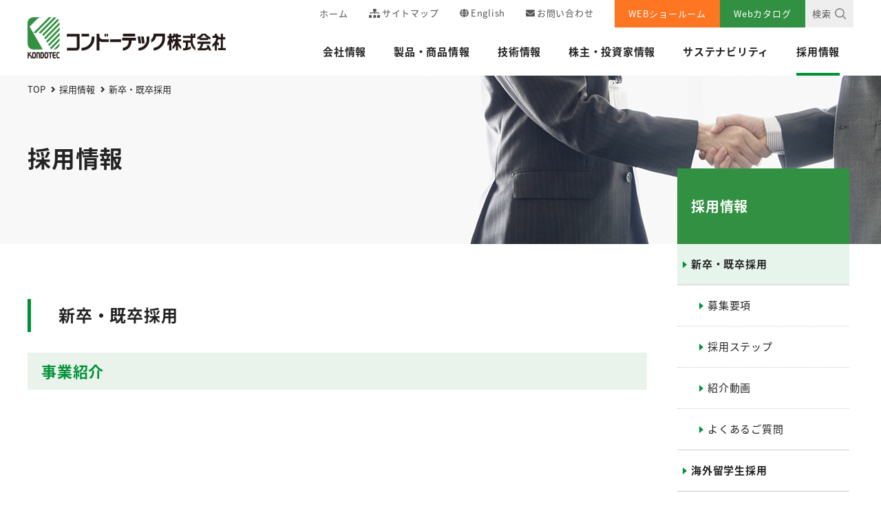

--- FILE ---
content_type: text/html
request_url: https://www.kondotec.co.jp/recruit/newgraduates/
body_size: 32099
content:
<!DOCTYPE HTML>
<html lang="ja-JP">
<head prefix="og: http://ogp.me/ns# fb: http://ogp.me/ns/fb# article: http://ogp.me/ns/article#">
<meta charset="UTF-8" />
<meta name="viewport" content="width=device-width" />
<!--css-->
<link href="../../css/style.css" rel="stylesheet">
<link href="../../css/slick-theme.css" rel="stylesheet">
<link href="../../css/slick.css" rel="stylesheet">
<!--js-->
<script src='https://ajax.googleapis.com/ajax/libs/jquery/1.12.3/jquery.min.js' type='text/javascript'></script>
<script type="text/javascript" src="../../js/slick.js"></script>
<script type="text/javascript" src="../../js/main.js"></script>
<!--font-->
<link rel="stylesheet" href="https://use.fontawesome.com/releases/v5.7.0/css/all.css" integrity="sha384-lZN37f5QGtY3VHgisS14W3ExzMWZxybE1SJSEsQp9S+oqd12jhcu+A56Ebc1zFSJ" crossorigin="anonymous">
<title>新卒・既卒採用｜採用情報｜コンドーテック株式会社</title>
<meta name="description" content="新卒・既卒採用のページです。現在就職活動中の方や海外留学生に向けた採用メッセージを掲載しています。コンドーテックはインフラ、環境資材を供給している商社です。">
<meta name="keywords" content="ターンバックル,シャックル,鋲螺,足場吊りチェーン,ワイヤロープ">
<link rel="apple-touch-icon-precomposed" href="/apple-touch-icon.png">
<link rel="icon" type="image/vnd.microsoft.icon" href="/favicon.ico">

<!--ページ個別css-->
<link href="../../css/recruit.css" rel="stylesheet">
<link href="../../css/recruit-newgraduates.css" rel="stylesheet">

<!--ページ個別js-->

<!-- Google tag (gtag.js) -->
<script async src="https://www.googletagmanager.com/gtag/js?id=G-66S1YMSPN9"></script>
<script>
    window.dataLayer = window.dataLayer || [];
    function gtag(){dataLayer.push(arguments);}
    gtag('js', new Date());
    gtag('config', 'G-66S1YMSPN9');
</script>
<!-- /Google tag (gtag.js) -->

</head>
<body class="sustainability">
<header class="site-header">
  <div class="wrap">
    <div class="site-title">
      <h1 class="logo"><a href="/"> <img src="/img/cmn/logo.png" alt="コンドーテック株式会社"></a></h1>
    </div>
    <div class="navi-box">
      <nav class="snavi pc">
        <ul>
          <li class="home"><a href="/">ホーム</a></li>
          <li class="sitemap"><a href="/sitemap/">サイトマップ</a></li>
          <li class="english"><a href="/en/">English</a></li>
          <li class="contact"><a href="/contact/">お問い合わせ</a></li>
          <li class="showroom"><a href="/showroom/" target="_blank">WEBショールーム</a></li>
          <li class="catalog"><a href="/catalog/">Webカタログ</a></li>
		  <li class="search">
            <div class="search-btn">検索</div>
            <div class="inner">
				<form id="searchform" name="search_form" action="https://search-kondotec.dga.jp/" method="GET" onsubmit="return mysearch(this);">
					<input type="text" name="kw" value="" class="iSearchAssist s">
					<input type="hidden" name="u" value="u">
					<input type="submit" class="searchsubmit" value="検索" >
				</form>
            </div>
		  </li>
        </ul>
      </nav>
      <nav class="gnavi">
        <ul class="inner">
          <li class="company"><a href="/corporate/" class="pc-btn">会社情報</a><a href="javascript:;" class="ipad-btn">会社情報</a>
            <div class="child">
              <div class="wrap">
                <p><a href="/corporate/">会社情報</a></p>
                <ul class="img-list">
                  <li><a href="/corporate/message.html"><span>トップメッセージ</span></a></li>
                  <li><a href="/corporate/philosophy.html"><span>企業理念</span></a></li>
                  <li><a href="/corporate/history.html"><span>沿革</span></a></li>
                  <li><a href="/corporate/track.html"><span>コンドーテック陸上部</span></a></li>
                </ul>
                <ul class="txt-list border">
                  <li><a href="/corporate/outline.html">会社概要</a></li>
                  <li><a href="/corporate/executive.html">役員</a></li>
                  <li><a href="/corporate/groupcorp.html">グループ会社</a></li>
                  <li><a href="/corporate/factory.html">工場</a></li>
                  <li><a href="/corporate/organizational.html">組織図</a></li>
                  <li><a href="/sustainability/governance/">コーポレート・ガバナンス</a></li>
                  <li><a href="/corporate/network.html">事業所</a></li>
                </ul>
              </div>
            </div>
          </li>
          <li class="products"><a href="/products/" class="pc-btn">製品・商品情報</a><a href="javascript:;" class="ipad-btn">製品・商品情報</a>
            <div class="child">
				 <div class="wrap">
				<p><a href="/products/">製品・商品情報</a></p>
              <ul class="txt-list">
                <li><a href="/products/environmental/"><span class="img"><img src="/img/cmn/navi_products_img01.jpg" alt="環境・産廃資材"></span><span class="txt">環境・産廃資材</span></a></li>
                <li><a href="/products/greenbelt/"><span class="img"><img src="/img/cmn/navi_products_img02.jpg" alt="緑化・街路資材"></span><span class="txt">緑化・街路資材</span></a></li>
                <li><a href="/products/riverside/"><span class="img"><img src="/img/cmn/navi_products_img03.jpg" alt="河川・法面資材"></span><span class="txt">河川・法面資材</span></a></li>
                <li><a href="/products/ropes/"><span class="img"><img src="/img/cmn/navi_products_img04.jpg" alt="ワイヤロープ・繊維ロープ・ロープ付属品"></span><span class="txt txt-ls">ワイヤロープ・繊維ロープ・ロープ付属品</span></a></li>
                <li><a href="/products/lifting/"><span class="img"><img src="/img/cmn/navi_products_img05.jpg" alt="吊り具"></span><span class="txt">吊り具</span></a></li>
                <li><a href="/products/shackle/"><span class="img"><img src="/img/cmn/navi_products_img06.jpg" alt="シャックル"></span><span class="txt">シャックル</span></a></li>
                <li><a href="/products/turnbuckles/"><span class="img"><img src="/img/cmn/navi_products_img07.jpg" alt="ターンバックル"></span><span class="txt">ターンバックル</span></a></li>
                <li><a href="/products/screw/"><span class="img"><img src="/img/cmn/navi_products_img08.jpg" alt="ねじ"></span><span class="txt">ねじ</span></a></li>
                <li><a href="/products/transportcargo/"><span class="img"><img src="/img/cmn/navi_products_img09.jpg" alt="物流荷役機器"></span><span class="txt">物流荷役機器</span></a></li>
                <li><a href="/products/chains/"><span class="img"><img src="/img/cmn/navi_products_img10.jpg" alt="チェーン"></span><span class="txt">チェーン</span></a></li>
                <li><a href="/products/foundation/"><span class="img"><img src="/img/cmn/navi_products_img11.jpg" alt="基礎用部材"></span><span class="txt">基礎用部材</span></a></li>
                <li><a href="/products/frame/"><span class="img"><img src="/img/cmn/navi_products_img12.jpg" alt="型枠部材"></span><span class="txt">型枠部材</span></a></li>
                <li><a href="/products/scaffolding/"><span class="img"><img src="/img/cmn/navi_products_img13.jpg" alt="仮設足場部材"></span><span class="txt">仮設足場部材</span></a></li>
                <li><a href="/products/fabricate/"><span class="img"><img src="/img/cmn/navi_products_img14.jpg" alt="鉄骨部材"></span><span class="txt">鉄骨部材</span></a></li>
                <li><a href="/products/welding/"><span class="img"><img src="/img/cmn/navi_products_img15.jpg" alt="溶接・塗装資材"></span><span class="txt">溶接・塗装資材</span></a></li>
                <li><a href="/products/construcation/"><span class="img"><img src="/img/cmn/navi_products_img16.jpg" alt="現場用品"></span><span class="txt">現場用品</span></a></li>
                <li><a href="/products/nets/"><span class="img"><img src="/img/cmn/navi_products_img17.jpg" alt="ネット・シート類"></span><span class="txt">ネット・シート類</span></a></li>
                <li><a href="/products/hardwares/"><span class="img"><img src="/img/cmn/navi_products_img18.jpg" alt="建築金物"></span><span class="txt">建築金物</span></a></li>
                <li><a href="/products/woodenhouse/"><span class="img"><img src="/img/cmn/navi_products_img19.jpg" alt="木造住宅用金物"></span><span class="txt">木造住宅用金物</span></a></li>
                <li><a href="/products/security/"><span class="img"><img src="/img/cmn/navi_products_img20.jpg" alt="保安用品"></span><span class="txt">保安用品</span></a></li>
                <li><a href="/products/ships/"><span class="img"><img src="/img/cmn/navi_products_img21.jpg" alt="船舶・艤装品"></span><span class="txt">船舶・艤装品</span></a></li>
                <li><a href="/products/lashing/"><span class="img"><img src="/img/cmn/navi_products_img22.jpg" alt="ラッシング資材"></span><span class="txt">ラッシング資材</span></a></li>
                <li><a href="/products/harbor/"><span class="img"><img src="/img/cmn/navi_products_img23.jpg" alt="港湾土木資材"></span><span class="txt">港湾土木資材</span></a></li>
                <li><a href="/products/machinestools/"><span class="img"><img src="/img/cmn/navi_products_img24.jpg" alt="機械・工具類"></span><span class="txt">機械・工具類</span></a></li>
                <li><a href="/products/stainless/"><span class="img"><img src="/img/cmn/navi_products_img25.jpg" alt="ステンレス製品"></span><span class="txt">ステンレス製品</span></a></li>
                <li><a href="/products/cad/"><span class="img"><img src="/img/cmn/navi_products_img26.jpg" alt="CAD"></span><span class="txt">CAD</span></a></li>
                <li><a href="/products/electrical/"><span class="img"><img src="/img/cmn/navi_products_img27.jpg" alt="電設資材"></span><span class="txt">電設資材</span></a></li>
              </ul>
              <div class="close sp">閉じる</div>
            </div>
				 </div>
          </li>
          <li class="techinfo"><a href="/techinfo/" class="pc-btn">技術情報</a><a href="javascript:;" class="ipad-btn">技術情報</a>
            <div class="child">
              <div class="wrap">
                <p><a href="/techinfo/">技術情報</a></p>
                <ul class="img-list">
                  <li><a href="/techinfo/powersling/"><span>スリングについて</span></a></li>
                  <li><a href="/techinfo/shackle/"><span>吊り金具について</span></a></li>
                  <li><a href="/techinfo/turnbuckle/"><span>吊り具アドバイザー</span></a></li>
                  <li><a href="/techinfo/wirerope/"><span>自社工場製品</span></a></li>
                  <li><a href="/techinfo/ibolt/"><span>鉄道関連資材</span></a></li>
				  <li><a href="/techinfo/wirerope/wirerope.html" target="_blank"><span>ワイヤロープ選定ソフト</span></a></li>
				  <li><a href="/techinfo/anchorbolt/anchorbolt.html" target="_blank"><span>アンカーボルト計算ソフト</span></a></li>
				  <li><a href="/techinfo/rfid/"><span class="rfid">吊り具点検サイト<br>「ツリカタ」</span></a></li>
				  <li><a href="/techinfo/sling/" target="_blank"><span class="sling">多点吊り<br>ワイヤロープスリング<br>＜部材＞選択ツール</span></a></li>
                </ul>
              </div>
            </div>
          </li>
          <li class="ir"><a href="/ir/" class="pc-btn">株主・投資家情報</a><a href="javascript:;" class="ipad-btn">株主・投資家情報</a>
            <div class="child">
              <div class="wrap">
                <p><a href="/ir/">株主・投資家情報</a></p>
                <ul class="img-list">
                  <li><a href="/ir/individual/"><span>個人投資家の皆様へ</span></a></li>
                  <li><a href="/ir/management/"><span>経営方針</span></a></li>
                  <li><a href="/ir/finance/"><span>財務・業績</span></a></li>
                  <li><a href="/ir/library/"><span>IRライブラリー</span></a></li>
                </ul>
                <ul class="txt-list border">
                  <li><a href="/ir/pressrelease/">IR情報・プレスリリース</a></li>
                  <li><a href="/ir/stocksinfo/">株式情報</a></li>
                  <li><a href="/ir/faq.html">よくあるご質問</a></li>
                  <li><a href="/ir/calendar.html">IRカレンダー</a></li>
                  <li><a href="/contact/questionnaire/">IRアンケート</a></li>
                  <li><a href="/contact/material/">IRに関するお問い合わせ・<br>資料請求</a></li>
                  <li><a href="/ir/glossary.html">用語集</a></li>
                  <li><a href="/ir/policy.html">IRポリシー</a></li>
                  <li><a href="/ir/immunity.html">免責事項</a></li>
                  <li><a href="/ir/ir_use.html">IRサイトの使い方</a></li>
                  <li><a href="/ir/sitemap.html">IRサイトマップ</a></li>
                </ul>
              </div>
            </div>
          </li>
          <li class="sustainability"><a href="/sustainability/" class="pc-btn">サステナビリティ</a><a href="javascript:;" class="ipad-btn">サステナビリティ</a>
            <div class="child">
              <div class="wrap">
                <p><a href="/sustainability/">サステナビリティ</a></p>
                <ul class="img-list">
                  <li><a href="/sustainability/environment.html"><span>ENVIRONMENT 環境</span></a></li>
                  <li><a href="/sustainability/social.html"><span>SOCIAL 社会</span></a></li>
                  <li><a href="/sustainability/governance/"><span>GOVERNANCE ガバナンス</span></a></li>
                  <li><a href="/ir/library/annual.html"><span>統合報告書</span></a></li>
                </ul>
              </div>
            </div>
          </li>
          <li class="recruit current"><a href="/recruit/" class="pc-btn">採用情報</a><a href="javascript:;" class="ipad-btn">採用情報</a>
            <div class="child">
              <div class="wrap">
                <p><a href="/recruit/">採用情報</a></p>

                <ul class="img-list">
                  <li><a href="/recruit/newgraduates/"><span>新卒・既卒採用</span></a></li>
                  <li><a href="/recruit/newgraduates/#global"><span>海外留学生採用</span></a></li>
                  <li><a href="/recruit/technicians/"><span>技能職採用（経験者採用）</span></a></li>
                  <li><a href="/recruit/group.html"><span>グループ企業採用情報</span></a></li>
                </ul>
              </div>
            </div>
          </li>
        </ul>
        <div class="snavi sp">
          <ul class="snavi01">
            <li class="sitemap"><a href="/sitemap/">サイトマップ</a></li>
            <li class="english"><a href="/en/">English</a></li>
            <li class="contact"><a href="/contact/">お問い合わせ</a></li>
          </ul>
          <ul class="snavi02">
            <li class="showroom"><a href="/showroom/" target="_blank">WEBショールーム</a></li>
            <li class="catalog"><a href="/catalog/">Webカタログ</a></li>
            <li class="search">
				<form id="searchform" name="search_form" action="https://search-kondotec.dga.jp/" method="GET" onsubmit="return mysearch(this);">
					<input type="text" name="kw" value="" class="iSearchAssist s" placeholder="検索">
					<input type="hidden" name="u" value="u">
					<input type="submit" class="searchsubmit" value="検索" >
				</form>
            </li>
          </ul>
        </div>
      </nav>
    </div>
    <div class="button-toggle"><span>メニュー</span></div>
  </div>
</header>
<div class="main-content">
  <section class="tit-sec">
    <div class="wrap">
      <div class="breadcrumbs">
        <div class="inner">
          <div itemscope itemtype="http://data-vocabulary.org/Breadcrumb"> <a href="../../" itemprop="url"> <span itemprop="title">TOP</span> </a> </div>
          <div itemscope itemtype="http://data-vocabulary.org/Breadcrumb"> <a href="../../recruit/" itemprop="url"> <span itemprop="title">採用情報</span> </a> </div>
          <div itemscope itemtype="http://data-vocabulary.org/Breadcrumb"> <span itemprop="title">新卒・既卒採用</span> </div>
        </div>
      </div>
      <h2>採用情報</h2>
    </div>
  </section>
  <div class="wrap">
    <div class="left-column">
      <div id="main">
        <section class="content-sec">
          <div class="intro-sec childend-sec">
            <h3 class="tit-txt">新卒・既卒採用</h3>
            <h4 class="bg-green">事業紹介</h4>
                    <div class="movie-box">
                        <iframe width="100%" height="506" src="https://www.youtube.com/embed/m0IMbF9KZ6A" frameborder="0" allow="accelerometer; autoplay; encrypted-media; gyroscope; picture-in-picture" allowfullscreen></iframe>
                    </div>
            <br><br>
            <h4 class="bg-green">採用メッセージ</h4>
			  <h5 class="tit-under">現在就職活動中のみなさんへ</h5>
            <p><img src="../../img/recruit/newgraduates/img01.jpg" align="right" class="ng-img">当社はかねてより通年採用を行っています。
				<br>その結果、いろんなキャリア、経験を有した面白い人材が多く入社しています。<br>海外留学生、急遽大学院進学から進路を変えた人、公務員試験に残念ながら不合格となった人など。また、既卒者や第2新卒と呼ばれる企業経験者の方も積極的に採用しています。<br>
				<br>既卒者や第2新卒の方は、一旦仮配属で入社していただき 翌年4月から3月卒の新卒者と一緒に1か月間の集合研修を受けてもらいます。<br>これはそこから先 勤務地は違っても何年も励まし合ったり相談相手になったりする同期との絆を育んで欲しいからです。<br>中には厳しい指導の研修もありますが、社会人としての1か月を同期みんなで乗り切った新入社員の顔は入社式の時よりもずっと輝いています。<br><br>
				<br>当社は2023年、設立70周年を迎えましたが、その間主力販売商品は大きく変わってきました。<br>ただ、それらの商品ひとつ一つの始まりは、ひとりの営業担当者がお客様からのオーダーに応えて探してきたものの中から、あるいは今まで扱いはなくても潜在ニーズがあると情報収集して探したものの中から、それが売れると思ったらまず営業店内で情報を共有し試して、次は拠点間で横展開して、その結果会社の主力商材にまで育っていったものばかりです。<br>
				<br>このことを私は学生の皆さんに話すとき「コンドーテックは社員が変えていける会社だから」という表現で伝えます。<br>さぁ、皆さんの世代でこれからのコンドーテックの柱となる新しいマーケットや新しい商材を見つけてみませんか。</p>
			  <p class="right"><br>コンドーテック株式会社<br>管理本部長　矢田裕之</p>
          </div>
			<div class="childend-sec" id="global">
			  <h5 class="tit-under">就職活動中の海外留学生／日本人海外留学生へ</h5>
            <p><img src="../../img/recruit/newgraduates/img02.jpg" align="right" class="ng-img">コンドーテックでは、海外へ留学されていた日本人学生、海外から日本へ留学に来られ、日本での就職を希望する留学生の方の募集を受付ています。<br>採用スケジュール、募集要項は新卒・既卒採用と同様です。<br>
				<br>今後、「グローバルな視野での経営戦略」は重要性を増すと考えています。また、グローバルに活躍できる人材を育てることも会社の重要な使命です。<br>グローバルに活躍するためには語学力は必要不可欠ですが、それだけでは不十分です。<br>単に語学力がある、というだけではなく、母国と留学先の異なる文化や風土、それに基づく考え方、ものの見方などの違いを理解をした上で、異なる文化においても自分が取引業務の第一線で活躍するんだ、という意欲のある方を求めています。<br>また、タイのバンコクに現地法人を設けており、今後は経済成長が見込まれるASEAN地域への輸出業務もますます強化していきたいと考えています。日本から海外の取引先とコミュニケーションをとることはもちろん、国外での営業活動や技術指導など、活躍できるフィールドは今後ますます広がっていくでしょう。コンドーテックと共に世界を舞台に挑戦してくれる人を求めています。</p>
		  </div>
        </section>
      </div>
    </div>
    <div class="right-column">
      <div class="sub-menu">
        <h3 class="sub-menu-tit"><span>採用情報</span><div class="snbutton-toggle"><span></span></div></h3>
				<ul class="sub-menu-s">
          <li class="sm-current"><a href="/recruit/newgraduates/">新卒・既卒採用</a></li>
          <li class="r-sub"><a href="/recruit/newgraduates/outline.html">募集要項</a></li>
          <li class="r-sub"><a href="/recruit/newgraduates/step.html">採用ステップ</a></li>
          <li class="r-sub"><a href="/recruit/newgraduates/interview.html">紹介動画</a></li>
          <li class="r-sub last"><a href="/recruit/newgraduates/faq.html">よくあるご質問</a></li>
          <li><a href="/recruit/newgraduates/#global">海外留学生採用</a></li>
          <li><a href="/recruit/technicians/">技能職採用（経験者採用）</a></li>
          <li><a href="/recruit/group.html">グループ企業採用情報</a></li>
          <div class="banner-box last">
            <a href="https://job.mynavi.jp/26/pc/search/corp40225/outline.html" target="_blank">
                <img src="/img/recruit/newgraduates/mynavi_top2.jpg" width="240">
            </a>
        </div>
          <div class="banner-box last">
            <a href="https://job.mynavi.jp/27/pc/search/corp40225/is.html" target="_blank">
                <img src="/img/recruit/newgraduates/mynavi_2027.gif" width="240">
            </a>
        </div>
		  <li class="snclose sp"><span>閉じる</span></li>
        </ul>
      </div>
    </div>
  </div>
</div>
<footer class="site-footer">
  <div class="foot-sns-wrap">
    <div class="wrap">
      <div class="foot-sns">
          <div class="flex_box foot-sns-flex">
              <h4>コンドーテック公式SNS</h4>
              <div class="foot-sns-box">
                  <a href="https://www.facebook.com/kondotec.official/" target="_blank" class="flex_box">
                      <figure>
                          <img src="/img/cmn/foot-sns-fb.png" alt="Facebook">
                      </figure>
                      <div class="foot-sns-txtbox">
                          <p class="foot-sns-name">Facebook</p>
                          <p class="foot-sns-account">@kondotec.official</p>
                      </div>
                  </a>
              </div>
              <div class="foot-sns-box">
                  <a href="https://www.instagram.com/kondotec_official/" target="_blank" class="flex_box">
                      <figure>
                          <img src="/img/cmn/foot-sns-ig.png" alt="Instagram">
                      </figure>
                      <div class="foot-sns-txtbox">
                          <p class="foot-sns-name">Instagram</p>
                          <p class="foot-sns-account">@kondotec_official</p>
                      </div>
                  </a>
              </div>
              <div class="foot-sns-box">
                  <a href="https://www.youtube.com/channel/UCLnFjRKGx6IzhkqFelAirqQ" target="_blank" class="flex_box">
                      <figure>
                          <img src="/img/cmn/foot-sns-yt.png" alt="YouTube">
                      </figure>
                      <div class="foot-sns-txtbox">
                          <p class="foot-sns-name">YouTube</p>
                          <p class="foot-sns-account">コンドーテック株式会社</p>
                      </div>
                  </a>
              </div>
          </div>
      </div>
    </div>
  </div>
  <div class="wrap pc">
    <nav class="fnavi">
      <ul>
        <li><a href="/corporate/">会社情報</a>
          <ul>
            <li><a href="/corporate/message.html">トップメッセージ</a></li>
            <li><a href="/corporate/outline.html">会社概要</a></li>
            <li><a href="/corporate/philosophy.html">企業理念</a></li>
            <li><a href="/corporate/history.html">沿革</a></li>
            <li><a href="/corporate/organizational.html">組織図</a></li>
            <li><a href="/corporate/executive.html">役員</a></li>
            <li><a href="/corporate/groupcorp.html">グループ会社</a></li>
            <li><a href="/corporate/network.html">事業所</a></li>
            <li><a href="/corporate/factory.html">工場</a></li>
            <li><a href="/corporate/track.html">コンドーテック陸上部</a></li>
          </ul>
        </li>
        <li><a href="/showroom/" target="_blank">WEBショールーム</a></li>
        <li><a href="/catalog/">WEBカタログ</a></li>
      </ul>
      <ul class="w2">
        <li class="products"><a href="/products/">製品・商品情報</a>
          <ul>
            <li><a href="/products/newproducts/">新製品・商品情報</a></li>
            <li><a href="/products/environmental/">環境・産廃資材</a></li>
            <li><a href="/products/greenbelt/">緑化・街路資材</a></li>
            <li><a href="/products/riverside/">河川・法面資材</a></li>
            <li><a href="/products/ropes/">ワイヤロープ・繊維ロープ・<br>ロープ付属品</a></li>
            <li><a href="/products/lifting/">吊り具</a></li>
            <li><a href="/products/shackle/">シャックル</a></li>
            <li><a href="/products/turnbuckles/">ターンバックル</a></li>
            <li><a href="/products/screw/">ねじ</a></li>
            <li><a href="/products/transportcargo/">物流荷役機器</a></li>
            <li><a href="/products/chains/">チェーン</a></li>
            <li><a href="/products/foundation/">基礎用部材</a></li>
            <li><a href="/products/frame/">型枠部材</a></li>
            <li><a href="/products/scaffolding/">仮設足場部材</a></li>
            <li><a href="/products/fabricate/">鉄骨部材</a></li>
            <li><a href="/products/welding/">溶接・塗装資材</a></li>
            <li><a href="/products/construcation/">現場用品</a></li>
            <li><a href="/products/nets/">ネット・シート類</a></li>
            <li><a href="/products/hardwares/">建築金物</a></li>
            <li><a href="/products/woodenhouse/">木造住宅用金物</a></li>
            <li><a href="/products/security/">保安用品</a></li>
            <li><a href="/products/ships/">船舶・艤装品</a></li>
            <li><a href="/products/lashing/">ラッシング資材</a></li>
            <li><a href="/products/harbor/">港湾土木資材</a></li>
            <li><a href="/products/machinestools/">機械・工具類</a></li>
            <li><a href="/products/stainless/">ステンレス製品</a></li>
            <li><a href="/products/cad/">CAD</a></li>
            <li><a href="/products/electrical/">電設資材</a></li>
          </ul>
        </li>
      </ul>
	  <ul>
        <li><a href="/techinfo/">技術情報</a>
          <ul>
            <li><a href="/techinfo/powersling/">スリングについて</a></li>
            <li><a href="/techinfo/shackle/">吊り金具について</a></li>
            <li><a href="/techinfo/turnbuckle/">吊り具アドバイザー</a></li>
            <li><a href="/techinfo/wirerope/">自社工場製品</a></li>
            <li><a href="/techinfo/ibolt/">鉄道関連資材</a></li>
            <li><a href="/techinfo/wirerope/wirerope.html" target="_blank">ワイヤロープ選定ソフト</a></li>
            <li><a href="/techinfo/anchorbolt/anchorbolt.html" target="_blank">アンカーボルト計算ソフト</a></li>
            <li><a href="/techinfo/rfid/">吊り具点検サイト「ツリカタ」</a></li>
            <li><a href="/techinfo/sling/" target="_blank">多点吊りワイヤロープスリング<br>＜部材＞選択ツール</a></li>
          </ul>
        </li>
	  </ul>
      <ul>
        <li><a href="/ir/">株主・投資家情報</a>
          <ul>
            <li><a href="/ir/pressrelease/">IR情報・プレスリリース</a></li>
            <li><a href="/ir/management/">経営方針</a></li>
            <li><a href="/ir/finance/">財務・業績</a></li>
            <li><a href="/ir/library/">IRライブラリー</a></li>
            <li><a href="/ir/stocksinfo/">株式情報</a></li>
            <li><a href="/ir/individual/">個人投資家の皆様へ</a></li>
            <li><a href="/ir/faq.html">よくあるご質問</a></li>
            <li><a href="/ir/calendar.html">IRカレンダー</a></li>
            <li><a href="/contact/questionnaire/">IRアンケート</a></li>
			<li><a href="/contact/material/">IRに関するお問い合わせ・<br>資料請求</a></li>
            <li><a href="/ir/glossary.html">用語集</a></li>
            <li><a href="/ir/policy.html">IRポリシー</a></li>
            <li><a href="/ir/immunity.html">免責事項</a></li>
            <li><a href="/ir/ir_use.html">IRサイトの使い方</a></li>
            <li><a href="/ir/sitemap.html">IRサイトマップ</a></li>
          </ul>
        </li>
      </ul>
      <ul>
        <li><a href="/sustainability/">サステナビリティ</a>
          <ul>
            <li><a href="/sustainability/environment.html">ENVIRONMENT 環境</a></li>
            <li><a href="/sustainability/social.html">SOCIAL 社会</a></li>
            <li><a href="/sustainability/governance/">GOVERNANCE ガバナンス</a></li>
            <li><a href="/ir/library/annual.html">統合報告書</a></li>
          </ul>
        </li>
        <li><a href="/recruit/">採用情報</a>
          <ul>
            <li><a href="/recruit/newgraduates/">新卒・既卒採用</a></li>
            <li><a href="/recruit/newgraduates/#global">海外留学生採用</a></li>
            <li><a href="/recruit/technicians/">技能職採用（経験者採用）</a></li>
            <li><a href="/recruit/group.html">グループ企業採用情報</a></li>
          </ul>
        </li>
        <li><a href="/contact/">お問い合わせ</a></li>
      </ul>
    </nav>
  </div>
  <div class="sub-box">
    <div class="wrap">
      <nav>
        <ul>
          <li><a href="/policy/">プライバシーポリシー</a></li>
          <li><a href="/rule/">ご利用規約</a></li>
          <li><a href="/accessibility/">アクセシビリティ</a></li>
        </ul>
      </nav>
      <address>
      © 2019 KONDOTEC INC.
      </address>
    </div>
  </div>
  <div class="btn-top"><a href="#">トップへ戻る</a></div>
</footer>
<script type="text/javascript" src="https://cache.dga.jp/s/kondotec/search_tool_n3.js"></script>
</body>
</html>

--- FILE ---
content_type: text/css
request_url: https://www.kondotec.co.jp/css/style.css
body_size: 59965
content:
@charset "utf-8";
/*
	Theme Name: aac
    Version: 1
*/
/*==================================================
cmn
==================================================*/
@import url(https://fonts.googleapis.com/earlyaccess/notosansjapanese.css);
@import url(//use.fontawesome.com/releases/v5.0.11/css/all.css);
@import url("print_all.css") print;
html {
	font-size: 62.5%;
}
body {
	background: #fff;
	font-family: 'Noto Sans Japanese', "メイリオ", Meiryo, Osaka, sans-serif;
	color: #222;
	font-size: 15px;
	font-size: 1.5rem;
	line-height: 2em;
	letter-spacing: 0.05em;
	margin: 0px;
	padding: 0px;
	-webkit-text-size-adjust: 100%;
	-moz-text-size-adjust: 100%;
	-ms-text-size-adjust: 100%;
	-o-text-size-adjust: 100%;
	text-size-adjust: 100%;
}
header, nav, div, h1, h2, h3, h4, h5, h6, p, ol, ul, li, dl, dt, dd, img, table, tr, td, th, input, textarea, select, a, figure, span {
	box-sizing: border-box;
	-webkit-box-sizing: border-box;
	-moz-box-sizing: border-box;
	-ms-box-sizing: border-box;
	list-style: none;
	margin: 0px;
	padding: 0px;
	font-weight: inherit;
	font-size: 100%;
}
h1, h2, h3, h4, h5, h6 {
	font-weight: bold;
}
p {
	margin-bottom: 1em;
}
p:last-child {
	margin-bottom: 0;
}
a, input[type="submit"] {
	text-decoration: none;
	color: inherit;
	outline: none;
}
img {
	max-width: 100%;
	height: auto;
	vertical-align: middle;
}
.wrap {
	padding: 0;
	margin: 0 auto;
	box-shadow: none;
	width: 1200px;
}
.left-column .wrap {
	padding: 0;
	margin: 0 auto;
	box-shadow: none;
	width: 900px;
}
.wrap-s {
	padding: 0;
	margin: 0 auto;
	box-shadow: none;
	width: 1000px;
}
.sp {
	display: none;
}
input[type="submit"],
input[type="button"],
input[type="text"],
textarea {
  border-radius: 0;
  -webkit-box-sizing: content-box;
  -webkit-appearance: button;
  appearance: button;
  border: none;
  box-sizing: border-box;
  cursor: pointer;
}
input[type="submit"]::-webkit-search-decoration,
input[type="button"]::-webkit-search-decoration,
input[type="text"]::-webkit-search-decoration,
textarea::-webkit-search-decoration {
  display: none;
}
input[type="submit"]::focus,
input[type="button"]::focus,
input[type="text"]::focus  {
  outline-offset: -2px;
}
.flex_box {
    display: -webkit-flex;
    display: flex;
    -webkit-flex-wrap: wrap;
    flex-wrap: wrap; 
    justify-content: space-between;
}
/*==================================================
head
==================================================*/
.site-header {
	width: 100%;
	min-width: 1200px;
	background: #fff;
	position: fixed;
	top: 0;
	left: 0;
	z-index: 9999;
}
.site-header .site-title .logo img {
	width: 288px;
}
.site-header .site-title {
	height: 110px;
	display: table;
}
.site-header .site-title .logo {
	display: table-cell;
	vertical-align: middle;
}
.site-header .site-title {
	float: left;
}
.site-header .site-title a {
	display: block;
	line-height: 0;
}
.site-header .snavi {
	color: #555;
	font-size: 86.6%;
}
.site-header .snavi li {
	margin-left: 30px;
	height: 40px;
	display: table;
}
.site-header .snavi li a {
	display: table-cell;
	vertical-align: middle;
}
.site-header .snavi li a:before {
	font-family: "Font Awesome 5 Free";
	font-weight: 900;
	margin-right: 2px;
}
.site-header .snavi .sitemap a:before {
	content: "\f0e8";
	font-weight: 900;
}
.site-header .snavi .english a:before {
	content: "\f0ac";
	font-weight: 900;
}
.site-header .snavi .contact a:before {
	content: "\f0e0";
	font-weight: 900;
}
.site-header .snavi .showroom a {
	background: #fe7522;
	color: #fff;
	padding: 0 20px;
}
.site-header .snavi .catalog {
    margin-left: 0;
}
.site-header .snavi .catalog a {
    background: #319041;
    color: #fff;
    padding: 0 20px;
}
.site-header .snavi .search {
	width: 70px;
    height: 40px;
    margin-left: 0;
    background: url(../img/cmn/icon_search.png) no-repeat center right 11px #eee;
    background-size: 16px;
    position: relative;
}
.site-header .snavi .search .inner {
	display: none;
}
.search-btn {
	display: block;
	width: 100%;
	height: 100%;
	cursor: pointer;
    line-height: 3.1;
    padding-left: 10px;
}
.button-toggle {
	display: none;
}
/*.site-header .snavi .search:hover .child {
	opacity: 1;
	visibility: visible;
	top: 40px;
	right: 0;
	-webkit-transition: all 0.3s;
	-moz-transition: all 0.3s;
	transition: all 0.3s;
}*/
.site-header .snavi .search .inner {
	position: absolute;
	top: 40px;
	right: 0;
	width: 1200px;
	background: #eee;
	padding: 9px;
	z-index: 99999;
}
.site-header .snavi .search #searchform {
	display: block;
	position: relative;
}
.site-header .snavi .search a {
	width: 100%;
	height: 100%;
}
.site-header .snavi .search .s {
	height: 52px;
	width: 100%;
	font-size: 16px;
	border: 1px solid #ccc;
	padding: 10px;
	margin-right: 0;
	outline: none;
}
.site-header .snavi .search .searchsubmit {
	position: absolute;
	top: 1px;
	right: 1px;
	width: 150px;
	padding: 15px 0 16px;
	text-align: center;
	border: none;
	background: #319041;
	margin-left: 0;
	color: #fff;
	font-family: 'Noto Sans Japanese', "メイリオ", Meiryo, Osaka, sans-serif;
}
/*==================================================
foot
==================================================*/
.site-footer {
	background: #319041;
	color: #fff;
	font-size: 93.333333%;
	position: relative;
	z-index: 99;
}

.site-footer .foot-sns-wrap {
	padding: 50px 0 50px;
    border-bottom: 1px solid rgba(255,255,255,0.3);
}
.site-footer .foot-sns .foot-sns-flex {
    justify-content: center;
    align-items: center;
}
.site-footer .foot-sns .foot-sns-flex h4 {
    font-size: 1.8rem;
    font-weight: bold;
    padding: 0 2%
}
.site-footer .foot-sns .foot-sns-flex .foot-sns-box {
    padding: 0 2%;
}
.site-footer .foot-sns .foot-sns-flex .foot-sns-box a.flex_box {
    align-items: center;
}
.site-footer .foot-sns .foot-sns-flex .foot-sns-box figure {
    width: 5rem;
    margin-right: 1rem;
}
.site-footer .foot-sns .foot-sns-flex .foot-sns-box .foot-sns-name {
    margin-bottom: 0;
    font-size: 100%;
    font-weight: bold;
    line-height: 1.5;
}
.site-footer .foot-sns .foot-sns-flex .foot-sns-box .foot-sns-account {
    line-height: 1.5;
    font-size: 86.6%;
    color: #b6debc;
}



.site-footer .fnavi {
	overflow: hidden;
	padding: 70px 0 50px;
}
.site-footer .fnavi > ul {
	width: 16.6666667%;
	float: left;
	padding-right: 1em;
}
.site-footer .fnavi > ul > li {
	margin-bottom: 25px;
	font-weight: bold;
	line-height: 1.6em;
}
.site-footer .fnavi > ul.w2 {
	width: 33.333333%;
}
.site-footer .fnavi > ul.w2 li {
	overflow: hidden;
}
.site-footer .fnavi > ul.w2 li li {
	width: 50%;
	float: left;
}
.site-footer .fnavi > ul.w2 li li:nth-child(6) {
	height: 4rem;
}
.site-footer .fnavi li li {
	font-size: 86.6%;
	letter-spacing: 0;
	line-height: 1.6em;
	color: #b6debc;
	margin-top: 8px;
	font-weight: normal;
}
.site-footer .fnavi ul li.products {
	margin-bottom: 51px;
}
.site-footer .sub-box {
	color: #b6debc;
	font-size: 85%;
	border-top: 1px solid rgba(255,255,255,0.3);
	padding: 40px 0;
	z-index: 2;
}
.site-footer .sub-box .wrap {
	overflow: hidden;
}
.site-footer .sub-box nav {
	float: left;
}
.site-footer .sub-box nav li {
	float: left;
	margin-right: 2em;
}
.site-footer .sub-box address {
	font-style: normal;
	float: right;
}
.site-footer .btn-top {
	position: fixed;
	bottom: 72px;
	right: 50px;
	width: 80px;
	height: 80px;
	outline: 1px solid rgba(255,255,255,0.3);
	background: #319041;
	font-size: 10px;
	text-align: center;
	color: #fff;
	cursor: pointer;
}
.site-footer .btn-top:hover {
	outline: 1px solid #319041;
	background: #fff;
	color: #319041;
}
.site-footer .btn-top a {
	display: block;
    line-height: 1em;
    height: 100%;
    padding-top: 25px;
	box-sizing: border-box;
}
.site-footer .btn-top a:hover {
	opacity: 1;
}
.site-footer .btn-top a:before {
	font-family: "Font Awesome 5 Free";
	content: "\f106";
	font-weight: 900;
	display: block;
	font-size: 30px;
	margin: 0 0 15px;
}
/*==================================================
right-menu
==================================================*/
.right-column {
	display: inline-block;
	width: 250px;
	margin-left: 44px;
	vertical-align: top;
}
.sub-menu {
	width: 250px;
	margin-top: -11rem;
	margin-bottom: 6rem;
}
.sub-menu-tit {
	background: #319041;
	color: #fff;
	font-weight: bold;
	font-size: 2.0rem;
	width: 100%;
	padding: 4.0rem 0 4.0rem 2rem;
}
.sub-menu li {
	border-bottom: 1px solid #CDCDCD;
	font-weight: bold;
	background: #fff;
	position: relative;
	-webkit-transition: all 0.3s;
	-moz-transition: all 0.3s;
	transition: all 0.3s;
}
.sub-menu li::before {
	content: '';
	position: absolute;
	top: 50%;
	left: 0.8rem;
	-webkit-transform: translate(0, -50%);
	-ms-transform: translate(0, -50%);
	transform: translate(0, -50%);
	width: 0;
	height: 0;
	border-style: solid;
	border-width: 5px 0 5px 6px;
	border-color: transparent transparent transparent #009138;
}
.sub-menu li:hover {
	background: #E6F4EC;
}
.sub-menu li a {
	padding: 2rem 0 2rem 2rem;
	display: block;
	width: 100%;
	height: 100%;
	line-height: 1.3;
}
.sub-menu li.sm-current {
	background: #E6F4EC;
}
.sub-menu li.r-sub {
	padding-left: 24px;
	font-weight: normal;
	border-bottom: 1px dotted #CDCDCD;
}
.sub-menu li.r-sub.last {
	padding-left: 24px;
	font-weight: normal;
	border-bottom: 1px solid #CDCDCD;
}
.sub-menu li.r-sub::before {
	left: 3.2rem;
}
/*==================================================
content
==================================================*/
.main-content {
	padding-top: 105px;
}
section {
	padding: 80px 0;
}
.txt-center {
	text-align: center;
}
/*カラム*/
.col-2, .col-3, .col-4 {
	display: -webkit-flex;
	display: flex;
	-webkit-justify-content: space-between;
	justify-content: space-between;
	-webkit-flex-wrap: wrap;
	flex-wrap: wrap;
}
.col-2 .col-box {
	width: 50%;
}
.col-3 .col-box {
	width : 33.3333333%;
	width: -moz-calc(100% / 3);
	width: -webkit-calc(100% / 3);
	width: calc(100% / 3);
}
.col-3:after {
	content: "";
	display: block;
	width : 33.3333333%;
	width: -moz-calc(100% / 3);
	width: -webkit-calc(100% / 3);
	width: calc(100% / 3);
}
.col-4 .col-box {
	width : 25%;
	width: -moz-calc(100% / 4);
	width: -webkit-calc(100% / 4);
	width: calc(100% / 4);
}
.col-4:after {
	content: "";
	display: block;
	width : 25%;
	width: -moz-calc(100% / 4);
	width: -webkit-calc(100% / 4);
	width: calc(100% / 4);
}
.detail-link {
	margin: 40px auto 0;
	text-align: center;
}
.detail-link p {
	width: 280px;
	display: inline-block;
}
.detail-link p a {
	display: block;
	color: #319041;
	border: 2px solid #319041;
	padding: 10px;
	font-weight: bold;
	-webkit-transition: all 0.3s;
	-moz-transition: all 0.3s;
	transition: all 0.3s;
}
.detail-link p a:hover {
	color: #fff;
	background: #319041;
	opacity: 1;
}
.tit-sec {
	padding: 0;
}
.tit-sec .wrap {
	height: 25rem;
	position: relative;
}
.tit-sec h2 {
	text-align: left;
	position: absolute;
	top: 50%;
	transform: translateY(-50%);
	-webkit-transform: translateY(-50%);
	font-size: 3.4rem
}
h3.tit-under, h4.tit-under, h5.tit-under {
	padding-bottom: 1.2rem;
	margin-bottom: 2.5rem;
	border-bottom: 2px solid #009138;
	font-weight: bold;
	font-size: 2.0rem;
}
h4.bg-green {
	padding: 1.2rem 20px;
	margin-bottom: 2.5rem;
	color: #009138;
	font-weight: bold;
	font-size: 2.2rem;
	background: #E9F3EB;
	text-align: left !important;
}
h5.score {
	color: #318F41;
	font-size: 1.8rem;
	font-weight: bold;
	margin-bottom: 10px
}
.txt-green {
	color: #318F41;
	font-size: 1.8rem;
	margin-bottom: 0.5rem;
	word-break: break-all;
}
.bold {
	font-weight: bold;
}
.fw-n {
	font-weight: normal !important;
}
.breadcrumbs .inner {
	font-size: 1.3rem;
	letter-spacing: -.4em;
	padding: 10px 0 0;
}
.breadcrumbs .inner div {
	display: inline-block;
	letter-spacing: normal;
}
.breadcrumbs .inner div:after {
	font-family: "Font Awesome 5 Free";
    content: "\f105";
    font-weight: 900;
	padding: 0 5px;
}
.breadcrumbs .inner div:last-child:after {
	display: none;
}
.intro-sec {
	padding: 80px 0 50px;
}
.content-sec {
	padding: 0 0 50px;
}
.end-sec {
	padding-bottom: 150px !important;
}
.childend-sec {
	padding-bottom: 70px !important;
}
.content-btn .col-box {
	-webkit-transition: all 0.3s;
	-moz-transition: all 0.3s;
	transition: all 0.3s;
}
.content-btn .col-box:hover {
	opacity: 0.6;
}
.col-2.content-btn {
	margin-bottom: 5rem;
}
.col-2.content-btn .col-box:last-child {
	width: 49.91667%;
	margin-left: 0.08332%;
}
.col-2.content-btn .col-box a {
	padding: 19.2rem 20px 20px;
	display: block;
	width: 100%;
	height: 100%;
}
.col-3.content-btn .col-box {
	width: 31.666667%;
	margin-bottom: 3rem;
}
.col-3.content-btn .col-box:last-child, .col-3.content-btn .col-box:nth-last-child(2), .col-3.content-btn .col-box:nth-last-child(3) {
	margin-bottom: 0;
}
.col-3.content-btn .col-box a {
	padding: 13.2rem 13px 20px 20px;
	display: block;
	width: 100%;
	height: 100%;
}
.content-btn .col-box h3 {
	color: #fff;
	font-size: 2.2rem;
	font-weight: bold;
	margin-bottom: 10px;
}
.content-btn .col-box p {
	color: #fff;
	line-height: 1.8;
	font-size: 1.5rem;
}
.left-column {
	display: inline-block;
	padding: 0;
	margin: 0 auto;
	box-shadow: none;
	width: 900px;
	vertical-align: top;
}
.tit-txt {
	font-size: 2.4rem;
	font-weight: bold;
	border-left: 5px solid #009138;
	padding: 0.8rem 0 1rem 40px;
	height: auto;
	margin-bottom: 3rem;
	clear: both;
}
.main-img {
	display: table;
	width: 100%;
	height: 400px;
	padding-left: 80px;
	margin-bottom: 4.0rem;
}
.main-img .main-catch {
	display: table-cell;
	vertical-align: middle;
	font-size: 2.0rem;
	font-weight: bold;
	line-height: 2.0;
}
/*table*/
.ntable {
	display: flex;
	flex-wrap: wrap;
	border: 1px solid #D1D1D1;
	border-top: none;
	margin-bottom: 4rem;
}
.ntable dt {
	background: #EEEEEE;
	width: 22.222222%;
	padding: 14px 0 14px 20px;
	box-sizing: border-box;
	border-top: 1px solid #D1D1D1;
}
.ntable dd {
	padding: 14px 20px;
	margin: 0;
	border-left: 1px solid #D1D1D1;
	border-top: 1px solid #D1D1D1;
	width: 77.777777%;
	background: #fff;
	box-sizing: border-box;
}
.htable {
	margin-bottom: 4rem;
	border-collapse: collapse;
	border-spacing: 0;
	border: 1px solid #D1D1D1;
}
.htable th {
	background: #EEEEEE;
	padding: 10px 20px;
	box-sizing: border-box;
	border-top: 1px solid #D1D1D1;
	border-left: 1px solid #D1D1D1;
	font-weight: bold;
}
.htable td {
	padding: 10px 20px;
	margin: 0;
	border-left: 1px solid #D1D1D1;
	border-top: 1px solid #D1D1D1;
	background: #fff;
	box-sizing: border-box;
}
.txt-bl {
	font-weight: bold;
}
.dd-ul li::before {
	content: '';
	width: 1em;
	height: 1em;
	border-radius: 50%;
	background-color: #009138;
	display: inline-block;
	margin-right: 0.5rem;
	vertical-align: middle;
}
.dd-ul li {
	text-indent: -1.5em;
	padding-left: 1.5em;
}
.dd-box:not(:last-child) {
	margin-bottom: 36px;
}
.mb36 {
	margin-bottom: 36px;
}
.mb5 {
	margin-bottom: 5px;
}
.tit-ex {
	font-size: 1.6rem;
}
/*btn*/
.btn01 a::before, .btn02 a::before {
	content: '';
	width: 6px;
	height: 6px;
	border-top: 2px solid #009138;
	border-right: 2px solid #009138;
	-webkit-transform: rotate(45deg);
	transform: rotate(45deg);
	display: inline-block;
	vertical-align: middle;
	margin-right: 1rem;
	margin-bottom: 2px;
	-webkit-transition: all 0.3s;
	-moz-transition: all 0.3s;
	transition: all 0.3s;
}
.btn01 a {
	color: #009138;
	font-weight: bold;
	border: 1px solid #009138;
	padding: 3px 19px;
	text-align: center;
}
.btn01 {
	display: inline-block;
	margin-bottom: 1.5rem;
}
dd .btn01 {
	display: inline-block;
	vertical-align: middle;
}
.btn02 a {
	color: #009138;
	font-weight: bold;
	border: 1px solid #009138;
	padding: 8px 19px;
	text-align: center;
}
.btn02 {
	display: block;
	margin: 16px 0;
}
.btn01 a:hover, .btn02 a:hover {
	opacity: 1;
	background: #009138;
	color: #fff;
}
.btn01 a:hover::before, .btn02 a:hover::before {
	border-top: 2px solid #fff;
	border-right: 2px solid #fff;
}
.btn-pdf {
	border: 1px solid #D1D1D1;
}
/*btn-pdf*/
.under-btn-area {
}
.btn-pdf {
	border: 1px solid #D1D1D1;
	background: #EEEEEE;
	width: 48.5%;
}
.btn-pdf a {
	display: block;
	width: 100%;
	height: 100%;
}
.btn-pdf .img-box {
	background: #fff;
	display: table;
	padding: 10px;
	width: 90.836198%;
	margin: 18px 4.581901%;
}
.btn-pdf .img-box img {
	height: 180px;
	width: auto;
	display: table-cell;
	margin: 0 auto;
}
.btn-pdf .tit-pdf {
	display: block;
	margin: 0 4.581901% 18px;
}
.btn-pdf .tit-pdf img {
	display: inline-block;
	margin-right: 0.5rem;
	vertical-align: middle;
}
.btn-pdf .tit-pdf span {
	display: inline-block;
	font-size: 1.5rem;
	font-weight: normal;
}
.btn-noicon {
	display: block;
	margin: 16px 0;
}
.btn-noicon a {
	display: inline-block;
}
.btn-noicon a {
	color: #009138;
	font-weight: bold;
	border: 1px solid #009138;
	padding: 8px 60px;
	text-align: center;
}
.btn-noicon a:hover {
	opacity: 1;
	background: #009138;
	color: #fff;
}
.pager {
	display: block;
	text-align: center;
}
.pager .pager-btn-wrap {
	display: inline-block;
}
.pager .prev, .pager .next, .pager .pager-btn {
	border: 2px solid #319041;
	display: table;
	color: #319041;
	display: inline-block;
}
.pager .next {
	margin-left: 20px;
}
.pager .prev {
	margin-right: 20px;
}
.pager .pager-btn:not(:last-child) {
	margin: 0 -5px 0 0;
	border-right: none !important;
}
.pager .pager-btn.pager-current {
	background: #E9F3EB;
	padding: 7px 14px;
}
.pager .prev a, .pager .next a, .pager .pager-btn a {
	display: block;
	width: 100%;
	height: 100%;
	padding: 7px 15px;
}
.pager .prev a:hover, .pager .next a:hover, .pager .pager-btn a:hover {
	background: #E9F3EB;
}
.blk {
	margin-bottom: 6rem;
}
.blks {
	margin-bottom: 5rem;
}
.caption {
	font-size: 1.2rem;
	color: #666666;
	font-weight: normal;
	line-height: 1.2;
	margin: 0.5rem 0;
}

.under-btn-area {
	display: block;
	text-align: center;
	margin-top: 6rem;
}
.under-btn-area .btn-back a {
	color: #009138;
    font-weight: bold;
    border: 1px solid #009138;
    padding: 12px 100px;
    text-align: center;
}
.under-btn-area .btn-back a:hover{
	opacity: 1;
	background: #009138;
	color: #fff;
}

/*==================================================
index
==================================================*/
.main-slide {
	height: 600px;
	padding: 0;
}
.mainimg-sec {
	background: url(../img/top/main_img01.jpg) no-repeat center;
	background-size: cover;
	padding: 0;
}
.mainimg-sec02 {
	background: url(../img/top/main_img02.jpg) no-repeat center;
	background-size: cover;
	padding: 0;
}
.mainimg-sec03 {
	background: url(../img/top/main_img03.jpg) no-repeat center;
	background-size: cover;
	padding: 0;
}
.mainimg-sec04 {
	background: url(../img/top/main_img04.jpg) no-repeat center;
	background-size: cover;
	padding: 0;
}
.mainimg-sec05 {
	background: url(../img/top/main_img05.jpg) no-repeat center;
	background-size: cover;
	padding: 0;
}
.mainimg-sec06 {
	background: url(../img/top/main_img06.jpg) no-repeat center;
	background-size: cover;
	padding: 0;
}
.mainimg-sec07 {
	background: url(../img/top/main_img07.jpg) no-repeat center;
	background-size: cover;
	padding: 0;
}
.mainimg-sec08 {
	background: url(../img/top/main_img08.jpg) no-repeat center;
	background-size: cover;
	padding: 0;
}
.mainimg-sec09 {
	background: url(../img/top/main_img09.jpg) no-repeat center;
	background-size: cover;
	padding: 0;
}
.mainimg-sec10 {
	background: url(../img/top/main_img10.jpg) no-repeat center;
	background-size: cover;
	padding: 0;
}
.mainimg-sec11 {
	background: url(../img/top/main_img11.jpg) no-repeat center;
	background-size: cover;
	padding: 0;
}
.mainimg-sec12 {
	background: url(../img/top/main_img12.jpg) no-repeat center;
	background-size: cover;
	padding: 0;
}
.mainimg-sec13 {
	background: url(../img/top/main_img13.jpg) no-repeat center;
	background-size: cover;
	padding: 0;
}
.mainimg-sec14 {
	background: url(../img/top/main_img14.jpg) no-repeat center;
	background-size: cover;
	padding: 0;
}
.mainimg-sec15 {
	background: url(../img/top/main_img15.jpg) no-repeat center;
	background-size: cover;
	padding: 0;
}
.mainimg-sec16 {
	background: url(../img/top/main_img16.jpg) no-repeat center;
	background-size: cover;
	padding: 0;
}
.mainimg-sec17 {
	background: url(../img/top/main_img17.jpg) no-repeat center;
	background-size: cover;
	padding: 0;
}
.mainimg-sec18 {
	background: url(../img/top/main_img18.jpg) no-repeat center;
	background-size: cover;
	padding: 0;
}
.mainimg-sec19 {
	background: url(../img/top/main_img19.jpg) no-repeat center;
	background-size: cover;
	padding: 0;
}
.mainimg-sec20 {
	background: url(../img/top/main_img20.jpg) no-repeat center;
	background-size: cover;
	padding: 0;
}
.mainimg-sec21 {
	background: url(../img/top/main_img21.jpg) no-repeat center;
	background-size: cover;
	padding: 0;
}
.mainimg-sec22 {
	background: url(../img/top/main_img22.jpg) no-repeat center;
	background-size: cover;
	padding: 0;
}

.main-slide .animation-slide .wrap {
}
.main-slide .animation-slide h1 {
	display: table-cell;
	vertical-align: middle;
	text-align: right;
}
.main-slide .animation-slide a {
	display: block;
	width: 100%;
	height: 100%;
	display: table;
	height: 600px;
}
.main-slide .animation-slide {
	-webkit-transition: all 0.3s;
	-moz-transition: all 0.3s;
	transition: all 0.3s;
}
.main-slide .animation-slide a:hover {
	opacity: 1;
}
.main-slide .animation-slide:hover {
	opacity: 0.7;
}
.main-slide .btn-track a::before {
    content: '';
    position: absolute;
    top: 50%;
    left: 1.8rem;
    -webkit-transform: translate(0, -50%);
    -ms-transform: translate(0, -50%);
    transform: translate(0, -50%);
    width: 0;
    height: 0;
    border-style: solid;
    border-width: 5px 0 5px 6px;
    border-color: transparent transparent transparent #318F41;
}
.main-slide .slick-prev:before {
	font-family: "Font Awesome 5 Free";
	font-weight: 900;
    font-size: 5rem;
    text-align: center;
    color: #fff;
    margin-right: 7px;
}
.main-slide .slick-next:before {
	font-family: "Font Awesome 5 Free";
	font-weight: 900;
    font-size: 5rem;
    text-align: center;
    color: #fff;
    margin-left: 7px;
}
.main-slide .slick-prev, .main-slide .slick-next {
    width: 50px;
    height: 60px;
    background: #222;
}
.slick-slide img {
    display: inline-block !important;
}
.news-sec .head-box {
	overflow: hidden;
	vertical-align: middle;
	margin-bottom: 30px;
}
.news-sec .head-box h1 {
	font-size: 30px;
	font-size: 3rem;
	letter-spacing: 0.1em;
	display: inline-block;
	vertical-align: middle;
	margin-right: 40px;
}
.news-sec .head-box .tab {
	display: inline-block;
	vertical-align: middle;
	overflow: hidden;
	text-align: center;
}
.news-sec .head-box .tab li {
	width: 130px;
	float: left;
	background: #eee;
	cursor: pointer;
	line-height: 1em;
	padding: 15px 5px;
	letter-spacing: 0;
	margin-right: 1px;
	color: #999;
	-webkit-transition: all 0.3s;
	-moz-transition: all 0.3s;
	transition: all 0.3s;
}
.news-sec .head-box .tab li:hover, .news-sec .head-box .tab li.active {
	background: #319041;
	color: #fff;
}
.news-sec .head-box .rss {
	overflow: hidden;
	vertical-align: middle;
	font-size: 86.6%;
	float: right;
	margin-top: 6px;
}
.news-sec .head-box .rss li {
	display: inline-block;
	line-height: 1em;
	margin-left: 10px;
}
.news-sec .head-box .rss li.link a {
	display: block;
	border: 1px solid #ed9400;
	color: #ed9400;
	padding: 8px 12px;
	-webkit-transition: all 0.3s;
	-moz-transition: all 0.3s;
	transition: all 0.3s;
}
.news-sec .head-box .rss li.link a:hover {
	background: #ed9400;
	color: #fff;
}
.news-sec .head-box .rss li.link a:before {
	font-family: "Font Awesome 5 Free";
	content: "\f09e";
	font-weight: 900;
	display: inline-block;
	vertical-align: middle;
	margin-right: 3px;
}
.news-sec .head-box .rss li.about a:before {
	font-family: "Font Awesome 5 Free";
	content: "\f105";
	font-weight: 900;
	display: inline-block;
	vertical-align: middle;
	margin-right: 3px;
	color: #319041;
}
.news-sec .tab-content .box.hide {
	display: none;
}
.news-sec .news-list {
	border-top: 1px solid #ccc;
}
.news-sec .news-list li {
	border-bottom: 1px solid #ccc;
}
.news-sec .news-list li a {
	display: block;
	padding: 18px 30px;
}
.news-sec .news-list li .data, .news-sec .news-list li .cat {
	float: left;
	width: auto;
}
.news-sec .news-list li .data {
	margin-right: 1em;
	width: 120px;
}
.news-sec .news-list li .cat {
	margin-right: 1px;
	font-size: 80%;
	color: #de4a1c;
	border: 1px solid #de4a1c;
	line-height: 1em;
	padding: 8px 5px;
	min-width: 110px;
	text-align: center;
}
.news-sec .news-list li .cat-ir {
	color: #319041;
	border-color: #319041;
}
.news-sec .news-list li .cat-press {
	color: #008da9;
	border-color: #008da9;
}
.news-sec .news-list li .cat-products {
	color: #de4a1c;
	border-color: #de4a1c;
}
.news-sec .news-list li .cat-news {
	color: #ed9400;
	border-color: #ed9400;
}
.news-sec .news-list li .txt {
	display: block;
	overflow: hidden;
	padding-left: 2em;
}
.news-sec .news-list li .no-link {
    display: block;
    padding: 18px 30px;
}
.service-sec {
	padding: 0;
}
.service-box {
	align-items: center;
}
.service-box .col-box {
	position: relative;
	overflow: hidden;
	height: 260px;
	width: 33% !important;
	box-sizing: border-box;
}
.service-box .col-box:nth-child(2),
.service-box .col-box:nth-child(5){
	width: 34% !important;
}
.service-box .col-box a::after {
	display: block;
	position: absolute;
	content: '';
	top: 0;
	left: 0;
	width: 100%;
	height: 100%;
	background: rgba(0,0,0,0);
	z-index: 0;
	transition: 0.35s background;
	box-sizing: border-box;
}
.service-box .col-box a:hover::after {
	background: rgba(0,0,0,0.15);
}
.service-box .col-box a {
	display: block;
	position: absolute;
	width: 101%;
	height: 260px;
	transition: all 0.5s ease-out;
	transform: matrix3d( 1, 0, 0, 0, 0, 1, 0, 0, 0, 0, 1, 0, 0, 0, 0, 1 );
	will-change: transform;
	box-sizing: border-box;
}
.service-box .col-box a:hover {
	transform: matrix3d( 1, 0, 0, 0, 0, 1, 0, 0, 0, 0, 1, 0, 0, 0, 0, 0.95 );
	opacity: 1;
}
.service-box .col-box h2 {
	position: absolute;
	pointer-events: none;
	width: 100%;
	height: 260px;
	font-size: 26px;
	font-size: 2.6rem;
	letter-spacing: 0.1em;
	line-height: 1.6em;
	display: table;
	color: #fff;
	padding: 0 10%;
}
.service-box .col-box h2 span {
	vertical-align: middle;
	display: table-cell;
}
.service-box .service01 a {
	background: url(../img/top/img_service01.jpg) no-repeat center top;
	background-size: cover;
}
.service-box .service02 a {
	background: url(../img/top/img_service02.jpg) no-repeat center top;
	background-size: cover;
}
.service-box .service03 a {
	background: url(../img/top/img_service03.jpg) no-repeat center top;
	background-size: cover;
}
.service-box .service04 a {
	background: url(../img/top/img_service04.jpg) no-repeat center top;
	background-size: cover;
}
.service-box .service05 a {
	background: url(../img/top/img_service05.jpg) no-repeat center top;
	background-size: cover;
}
.service-box .service06 a {
	background: url(../img/top/img_service06.jpg) no-repeat center top;
	background-size: cover;
}
.slider-bnr li {
	padding: 0 10px;
}
.slider-bnr {
	position: relative;
}
.prev-bg {
	position: absolute;
	top: 0;
	left: 0;
	height: 100%;
	z-index: 5;
}
.next-bg {
	position: absolute;
	top: 0;
	right: 0;
	height: 100%;
	z-index: 5;
	text-align: right;
}
.prev-bg img, .next-bg img {
	height: 100%;
	width: auto;
}

@media screen and (min-width: 801px) {
a, input[type="submit"] {
	-webkit-transition: all 0.3s;
	-moz-transition: all 0.3s;
	transition: all 0.3s;
}
a:hover, input[type="submit"]:hover {
	filter: alpha(opacity=60);
	-moz-opacity: 0.6;
	opacity: 0.6;
}
.site-header .navi-box, .site-header .gnavi, .site-header .snavi {
	float: right;
}
.site-header .gnavi li, .site-header .snavi li {
	float: left;
}
.site-header .gnavi {
	clear: both;
	font-weight: bold;
	z-index: 9999;
}
.site-header .gnavi > ul > li {
	height: 70px;
	display: table;
}
.site-header .gnavi > ul > li > a {
	display: table-cell;
	vertical-align: middle;
	padding: 0 20px;
}
.site-header .gnavi > ul > li > a.sp {
	display: none;
}
/*.site-header .gnavi > ul > li:last-child > a {
	padding-right: 0;
}*/
.site-header .gnavi > ul > li.current {
	position: relative;
}
.site-header .gnavi > ul > li.current::after {
	content: '';
	background: #009138;
	width: calc(100% - 40px);
	height: 4px;
	position: absolute;
	left: 20px;
	bottom: 0;
	display: block;
}
.site-header .gnavi li a:hover {
	filter: alpha(opacity=100);
	-moz-opacity: 1;
	opacity: 1;
	-webkit-transition: all 0s;
	-moz-transition: all 0s;
	transition: all 0s;
}
.site-header .gnavi > ul > li:hover {
	-webkit-transition: all 0.2s;
	-moz-transition: all 0.2s;
	transition: all 0.2s;
}
.site-header .gnavi .child li a:hover {
	filter: alpha(opacity=60);
	-moz-opacity: 0.6;
	opacity: 0.6;
	-webkit-transition: all 0.3s;
	-moz-transition: all 0.3s;
	transition: all 0.3s;
}
.site-header .gnavi > ul > li:hover .child {
	opacity: 1;
	visibility: visible;
	top: 110px;
	left: 0;
	-webkit-transition: all 0.3s;
	-moz-transition: all 0.3s;
	transition: all 0.3s;
}
.gnavi > ul > li:nth-child() > .child {
	opacity: 1;
	visibility: visible;
}
.site-header .gnavi .child {
	position: fixed;
	top: 105px;
	left: 0;
	width: 100%;
	opacity: 0;
	visibility: hidden;
	-webkit-transition: all 0.1s;
	-moz-transition: all 0.1s;
	transition: all 0.1s;
	background: rgba(2,75,22,0.9);
	z-index: 9999;
	padding-bottom: 20px;
}
.site-header .gnavi .child p {
	font-size: 130%;
	margin: 2em 0 1.5em;
}
.site-header .gnavi .child p a:before {
	font-family: "Font Awesome 5 Free";
	content: "\f105";
	font-weight: 900;
	display: inline-block;
	vertical-align: middle;
	margin-right: 8px;
	margin-top: -3px;
	font-size: 120%;
	color: #fff;
}
.site-header .gnavi .child a {
	color: #fff!important;
}
.site-header .gnavi .child ul.img-list {
	overflow: hidden;
}

/*2107 added START*/
.site-header .gnavi .techinfo .child ul.img-list li {
	width: 18.66666667%;
	margin-right: 1.66666667%;
	margin-bottom: 1.66666667%;
}
.site-header .gnavi .techinfo .child ul.img-list li:nth-child(4n) {
	margin-right: 1.66666667%;
}
.site-header .gnavi .techinfo .child ul.img-list li:nth-child(5n) {
	margin-right: 0;
}
.site-header .gnavi .techinfo .child ul.img-list li a {
	max-height: 142px;
	height: 12.5vw;
	display: block;
	position: relative;
}
/*2107 added END*/

.site-header .gnavi .child ul.img-list li {
	width: 23.75%;
	margin-right: 1.66666667%;
	margin-bottom: 1.66666667%;
}
.site-header .gnavi .child ul.img-list li:nth-child(4n) {
	margin-right: 0;
}
.site-header .gnavi .child ul.img-list li a {
	max-height: 180px;
	height: 12.5vw;
	display: block;
	position: relative;
}
.site-header .gnavi .child ul.img-list li a span {
	position: absolute;
	bottom: 10px;
	left: 15px;
}
.site-header .gnavi .child ul.txt-list.border {
	border-top: 1px solid #538367;
	padding-top: 20px;
}
.site-header .gnavi .child ul.txt-list {
	width: 100%;
	margin: 0 auto 20px;
	overflow: hidden;
}
.site-header .gnavi .child ul.txt-list li {
	font-size: 86.6%;
	font-weight: normal;
}
.site-header .gnavi > ul > li:hover {
	background: #024b16;
	color: #fff;
}
.site-header .gnavi .child ul.txt-list li {
	width: 20%;
	float: left;
	border-left: 1px solid #538367;
	border-right: 1px solid #538367;
	margin: 10px -1px 10px 0;
}
.site-header .gnavi .child ul.txt-list li a {
	display: -webkit-flex;
	display: flex;
	-webkit-justify-content: space-between;
	justify-content: space-between;
	-webkit-flex-wrap: wrap;
	flex-wrap: wrap;
	align-items: center;
	font-weight: normal;
	color: #fff;
	line-height: 1.6em;
	color: #fff;
	padding: 1px 3px 0 4.333333%;
	font-size: 1.4rem;
}
.site-header .gnavi .ir.parent .child ul.txt-list li:nth-child(6) a,
.site-header .gnavi .ir.parent .child ul.txt-list li:nth-child(7) a,
.site-header .gnavi .ir.parent .child ul.txt-list li:nth-child(8) a,
.site-header .gnavi .ir.parent .child ul.txt-list li:nth-child(9) a,
.site-header .gnavi .ir.parent .child ul.txt-list li:nth-child(10) a {
	line-height: 1.3em;
	height: 5rem;
}
.site-header .gnavi .products .child {
	background: rgba(2,75,22,0.9);
}
.site-header .gnavi .products .child ul {
	width: 1200px;
	margin: 0 auto;
	overflow: hidden;
}
.site-header .gnavi .products .child li {
	width: 20%;
}
.site-header .gnavi .products .child li a {
	display: -webkit-flex;
	display: flex;
	-webkit-justify-content: space-between;
	justify-content: space-between;
	-webkit-flex-wrap: wrap;
	flex-wrap: wrap;
	align-items: center;
	font-weight: normal;
	padding: 0;
}
.site-header .gnavi .products .child li .img {
	width: 33.333333%;
	padding: 0 3% 0 0;
}
.site-header .gnavi .products .child li .txt {
	width: 66.666667%;
	padding: 0 0 0 0;
	height: 100%;
}
.site-header .gnavi .products .child li .txt.txt-ls {
	letter-spacing: -0.1rem;
}
}

.site-header .gnavi .company .child ul.img-list li:nth-child(1) a {
	background: url(../img/cmn/navi_company01.jpg) no-repeat center;
	background-size: cover;
}
.site-header .gnavi .company .child ul.img-list li:nth-child(2) a {
	background: url(../img/cmn/navi_company02.jpg) no-repeat center;
	background-size: cover;
}
.site-header .gnavi .company .child ul.img-list li:nth-child(3) a {
	background: url(../img/cmn/navi_company03.jpg) no-repeat center;
	background-size: cover;
}
.site-header .gnavi .company .child ul.img-list li:nth-child(4) a {
	background: url(../img/cmn/navi_company04.jpg) no-repeat center;
	background-size: cover;
}
.site-header .gnavi .techinfo .child ul.img-list li:nth-child(1) a {
	background: url(../img/cmn/navi_techinfo01.jpg) no-repeat center;
	background-size: cover;
}
.site-header .gnavi .techinfo .child ul.img-list li:nth-child(2) a {
	background: url(../img/cmn/navi_techinfo02.jpg) no-repeat center;
	background-size: cover;
}
.site-header .gnavi .techinfo .child ul.img-list li:nth-child(3) a {
	background: url(../img/cmn/navi_techinfo03.jpg) no-repeat center;
	background-size: cover;
}
.site-header .gnavi .techinfo .child ul.img-list li:nth-child(4) a {
	background: url(../img/cmn/navi_techinfo04.jpg) no-repeat center;
	background-size: cover;
}
.site-header .gnavi .techinfo .child ul.img-list li:nth-child(5) a {
	background: url(../img/cmn/navi_techinfo05.jpg) no-repeat center;
	background-size: cover;
}
.site-header .gnavi .techinfo .child ul.img-list li:nth-child(6) a {
	background: url(../img/cmn/navi_techinfo06.jpg) no-repeat center;
	background-size: cover;
}
.site-header .gnavi .techinfo .child ul.img-list li:nth-child(7) a {
	background: url(../img/cmn/navi_techinfo07.jpg) no-repeat center;
	background-size: cover;
}
.site-header .gnavi .techinfo .child ul.img-list li:nth-child(8) a {
	background: url(../img/cmn/navi_techinfo08.jpg) no-repeat center;
	background-size: cover;
}
.site-header .gnavi .techinfo .child ul.img-list li:nth-child(9) a {
	background: url(../img/cmn/navi_techinfo09.jpg) no-repeat center;
	background-size: cover;
}
.site-header .gnavi .techinfo .child ul.img-list li:nth-child(10) a {
	background: url(../img/cmn/navi_techinfo10.jpg) no-repeat center;
	background-size: cover;
}
.site-header .gnavi .techinfo .child ul.img-list li:nth-child(8) a span.rfid {
    line-height: 1.6;
    bottom: 13px;
}
.site-header .gnavi .techinfo .child ul.img-list li:nth-child(9) a span.sling {
    line-height: 1.6;
    bottom: 13px;
}
.site-header .gnavi .ir .child ul.img-list li:nth-child(1) a {
	background: url(../img/cmn/navi_ir01.jpg) no-repeat center;
	background-size: cover;
}
.site-header .gnavi .ir .child ul.img-list li:nth-child(2) a {
	background: url(../img/cmn/navi_ir02.jpg) no-repeat center;
	background-size: cover;
}
.site-header .gnavi .ir .child ul.img-list li:nth-child(3) a {
	background: url(../img/cmn/navi_ir03.jpg) no-repeat center;
	background-size: cover;
}
.site-header .gnavi .ir .child ul.img-list li:nth-child(4) a {
	background: url(../img/cmn/navi_ir04.jpg) no-repeat center;
	background-size: cover;
}
.site-header .gnavi .sustainability .child ul.img-list li:nth-child(1) a {
	background: url(../img/cmn/navi_sustainability01.jpg) no-repeat center;
	background-size: cover;
}
.site-header .gnavi .sustainability .child ul.img-list li:nth-child(2) a {
	background: url(../img/cmn/navi_sustainability02.jpg) no-repeat center;
	background-size: cover;
}
.site-header .gnavi .sustainability .child ul.img-list li:nth-child(3) a {
	background: url(../img/cmn/navi_sustainability03.jpg) no-repeat center;
	background-size: cover;
}
.site-header .gnavi .sustainability .child ul.img-list li:nth-child(4) a {
	background: url(../img/cmn/navi_sustainability04.jpg) no-repeat center;
	background-size: cover;
}
.site-header .gnavi .recruit .child ul.img-list li:nth-child(1) a {
	background: url(../img/cmn/navi_recruit01.jpg) no-repeat center;
	background-size: cover;
}
.site-header .gnavi .recruit .child ul.img-list li:nth-child(2) a {
	background: url(../img/cmn/navi_recruit02.jpg) no-repeat center;
	background-size: cover;
}
.site-header .gnavi .recruit .child ul.img-list li:nth-child(3) a {
	background: url(../img/cmn/navi_recruit04.jpg) no-repeat center;
	background-size: cover;
}
.site-header .gnavi .recruit .child ul.img-list li:nth-child(4) a {
	background: url(../img/cmn/navi_recruit03.jpg) no-repeat center;
	background-size: cover;
}

@media screen and (max-width: 1200px) and (min-width: 801px) {
html,body {
	width: 1200px;
}
}

@media screen and (max-width: 1150px) and (min-width: 801px) {
.site-header .snavi .search .searchsubmit {
    padding: 13px 0 16px;
}
}

@media screen and (max-width: 1050px) and (min-width: 801px) {
.site-header .snavi .search .inner {
    width: 800px;
}
}

@media screen and (min-width: 1025px) {
.ipad-btn {
	display: none !important;
}
}
@media screen and (max-width: 1024px) {
.pc-btn {
	display: none !important;
}
}

@media screen and (max-width: 1050px) and (min-width: 801px) {
.main-slide,
.main-slide .animation-slide .wrap{
	height: 530px;
}
.main-slide .animation-slide a {
	height: 530px;
}
}
@media screen and (max-width: 800px) {
/*==================================================
cmn
==================================================*/
body {
	font-size: 14px;
	font-size: 1.4rem;
	line-height: 1.8em;
}
.sp {
	display: block;
}
.pc {
	display: none;
}
.wrap {
	width: 100%;
	padding: 0 4%;
}
.wrap-a {
	width: 100%;
}
.wrap .left-column #main section .wrap{
	padding: 0 0;
}
.col-3 .col-box {
	width: 100%;
}
.col-3 .col-box:after {
	display: none;
}
.detail-link {
	margin-top: 20px;
}
.left-column .wrap {
    width: 100%;
	padding: 0 15px;
}
/*==================================================
head
==================================================*/
.site-header {
	width: 100%;
	min-width: 100%;
}
.site-header .wrap .navi-box {
	position: relative;
}
.site-header .site-title {
	height: 60px;
	float: none;
}
.site-header .site-title .logo img {
	width: 173px;
}
.site-header .wrap .navi-box {
	margin-left: -15px;
	margin-right: -15px;
}
.gnavi {
	position: static;
	width: 100%;
	border-top: 1px solid #ccc;
	background: #fff;
	z-index: 9999;
	display: none;
	height: 100vh;
	overflow-x: scroll;
}
.gnavi > ul.inner {
	display: block;
}
.gnavi > ul.inner > li {
	border-bottom: 1px solid #ccc;
}
.gnavi > ul.inner > li > a {
	font-weight: bold;
}
.gnavi ul.inner > li > a {
	position: relative;
	padding: 20px;
}
.gnavi ul.inner > li > a:after {
	font-family: "Font Awesome 5 Free";
	content: "\f105";
	font-weight: 900;
	position: absolute;
	right: 15px;
	top: 50%;
	transform: translateY(-50%) translateX(0%);
	-webkit-transform: translateY(-50%) translateX(0%);
	width: 30px;
	text-align: center;
	color: #ccc;
	font-size: 18px;
}
.site-header .gnavi .child p {
	padding-top: 1.5em;
	font-weight: bold;
}
.site-header .gnavi .child p a:before {
	font-family: "Font Awesome 5 Free";
	content: "\f105";
	font-weight: 900;
	display: inline-block;
	vertical-align: middle;
	margin-right: 8px;
	margin-top: -3px;
	font-size: 120%;
	color: #fff;
}
.gnavi > ul.inner > li.parent > a:after {
	content: "\f067";
	color: #319041;
	font-size: 14px;
}
.gnavi > ul.inner > li.parent > a.active:after {
	content: "\f068";
}
.gnavi .inner .child {
	background: #024b16;
	display: none;
	color: #fff;
	padding-bottom: 20px;
}
.gnavi .inner .child li {
}
.gnavi .inner .child .img-list {
	overflow: hidden;
}
.gnavi .inner .child .img-list li {
	width: 49%;
	margin-right: 2%;
	margin-bottom: 2%;
	float: left;
	border: none;
}
.gnavi .inner .child .img-list li:nth-child(2n) {
	margin-right: 0;
}
.gnavi .inner .child .img-list li a {
	display: block;
	height: 28vw;
	position: relative;
}
.gnavi .inner .child .img-list li a span {
	position: absolute;
	bottom: 5px;
	left: 5px;
	font-weight: bold;
}
.site-header .gnavi .techinfo .child ul.img-list li:nth-child(8) a span.rfid {
    bottom: 8px;
}
.site-header .gnavi .techinfo .child ul.img-list li:nth-child(9) a span.sling {
    bottom: 8px;
}
.site-header .gnavi .child ul.txt-list.border {
	border-top: 1px solid #538367;
	padding-top: 10px;
	margin-top: 10px;
}
.site-header .gnavi .child ul.txt-list {
	overflow: hidden;
}
.site-header .gnavi .child ul.txt-list li {
	width: 50%;
	float: left;
	border-left: 1px solid #538367;
	border-right: 1px solid #538367;
	margin: 5px -1px 5px 0;
}
.site-header .gnavi .child ul.txt-list li a {
	padding: 0 10px;
	display: block;
	font-size: 75%;
}
.gnavi .inner .child li a {
	font-size: 12px;
}
.gnavi .inner .child li a:after {
	font-size: 18px;
}
.gnavi .inner li.products .child {
	background: #024b16;
	color: #fff;
	overflow: hidden;
	padding: 0 0 20px 0;
}
.gnavi .inner li.products .child ul {
	overflow: hidden;
}
.gnavi .inner li.products .child li {
	width: 50%;
	float: left;
	border: none;
	margin-bottom: 10px;
}
.gnavi .inner li.products .child li a {
	display: -webkit-flex;
	display: flex;
	-webkit-justify-content: space-between;
	justify-content: space-between;
	-webkit-flex-wrap: wrap;
	flex-wrap: wrap;
	align-items: center;
	font-weight: normal;
	padding: 0;
}
.gnavi .inner li.products .child li .img {
	width: 25%;
}
.gnavi .inner li.products .child li .txt {
	width: 75%;
	padding-left: 10px;
}
.gnavi .inner li.products .child li a:after {
	display: none;
}
.gnavi .inner li.products .child .close {
	text-align: center;
	padding: 10px;
	width: 180px;
	margin: 20px auto 10px;
	border: 1px solid rgba(255,255,255,0.3);
	font-size: 12px;
}
.gnavi .inner li.products .child .close:before {
	font-family: "Font Awesome 5 Free";
	content: "\f410";
	font-weight: 900;
	font-size: 14px;
	display: inline-block;
	vertical-align: middle;
	margin: -2px 5px 0 0;
}
.gnavi .snavi {
	background: #eaf4ec;
	padding: 30px 10px;
	margin-bottom: 20vh;
}
.gnavi .snavi .snavi01 {
	text-align: center;
}
.gnavi .snavi .snavi01 li {
	display: inline-block;
	margin: 0 10px;
	letter-spacing: 0;
	font-size: 12px;
}
.gnavi .snavi .snavi01 li a:before {
	display: block;
	font-size: 18px;
}
.gnavi .snavi .snavi02 {
	margin-top: 30px;
}
.gnavi .snavi .snavi02 li {
	display: block;
	margin: 0 0 10px;
	padding: 0 27px;
	width: 100%;
	font-size: 15px;
	text-align: center;
	height: auto;
}
.gnavi .snavi .snavi02 li a {
	display: block;
	padding: 12px;
}
.gnavi .snavi .snavi02 li.search {
	background: none;
	width: auto;
	height: auto;
}
.gnavi .snavi .snavi02 li.search #searchform {
	display: block;
	position: relative;
}
.gnavi .snavi .snavi02 li.search .s {
	height: 49px;
	width: 100%;
	font-size: 16px;
	border: 1px solid #ccc;
	padding: 10px;
}
.gnavi .snavi .snavi02 li.search .searchsubmit {
	position: absolute;
	top: 50%;
	right: 10px;
	text-indent: -9999px;
	width: 22px;
	width: 22px;
	margin-top: -11px;
	background: url(../img/cmn/icon_search.png) no-repeat center;
	background-size: contain;
	border: none;
	padding: 0;
}
.button-toggle {
	width: 50px;
	height: 50px;
	position: absolute;
	top: 5px;
	right: 5px;
	display: block;
	z-index: 100;
	font-size: 8px;
	letter-spacing: -1px;
	font-weight: bold;
	color: #319041;
	text-align: center;
	line-height: 1em;
}
.button-toggle:before {
	font-family: "Font Awesome 5 Free";
	content: "\f0c9";
	font-weight: 900;
	display: block;
	font-size: 33px;
	margin-bottom: 13px;
	margin-top: 16px;
}
.button-toggle.active {
	background: #319041;
}
.button-toggle.active span {
	display: none;
}
.button-toggle.active:before {
	font-family: "Font Awesome 5 Free";
	font-weight: 900;
	content: "×";
	font-weight: normal;
	display: block;
	margin: 0;
	color: #fff;
	font-size: 40px;
	line-height: 41px;
}
.site-header .gnavi > ul > li:hover .child {
	width: 100%;
}
	
.ipad-btn {
	position: relative;
    padding: 20px;
    display: block;
}
/*==================================================
foot
==================================================*/
.site-footer {
	padding-bottom: 60px;
}
.site-footer .foot-sns-wrap {
    padding: 20px 0 30px;
}
.site-footer .foot-sns .foot-sns-flex h4 {
    font-size: 1.4rem;
    display: block;
    width: 100%;
    text-align: center;
    margin-bottom: 10px;
}
.site-footer .foot-sns .foot-sns-flex .foot-sns-box figure {
    width: 3rem;
    margin: 0 1rem;
}
.site-footer .foot-sns .foot-sns-flex .foot-sns-box .foot-sns-name,
.site-footer .foot-sns .foot-sns-flex .foot-sns-box .foot-sns-account {
    display: none;
}
.site-footer .sub-box nav li {
	margin-right: 0;
}
.site-footer .sub-box nav li:after {
	content: "｜";
	padding: 0 5px;
}
.site-footer .sub-box nav li:last-child:after {
	display: none;
	padding: 0 5px;
}
.site-footer .sub-box {
	padding: 20px 0;
	border: none;
	border-bottom: 1px solid rgba(255,255,255,0.3);
}
.site-footer .sub-box nav, .site-footer .sub-box address {
	float: none;
	display: block;
	overflow: hidden;
}
.site-footer .btn-top {
	position: fixed;
	top: inherit;
	right: 15px;
	bottom: 15px;
}
	
/*==================================================
right-menu
==================================================*/
.right-column {
	display: block;
	width: 100%;
	margin-left: 0;
	vertical-align: top;
}
.sub-menu {
	display: initial;
	width: 100%;
	border-top: 1px solid #ccc;
	background: #fff;
	z-index: 9999;
}
.sub-menu-tit {
    padding: 15px 0 15px 2rem;
	position: relative;
	font-size: 1.8rem;
}
.sub-menu > ul {
	display: none;
}
.sub-menu > ul > li {
	border-bottom: 1px solid #ccc;
}
.sub-menu > ul > li:nth-last-child(2) {
	border-bottom: none;
}
.sub-menu > ul > li > a {
	font-weight: bold;
}
.sub-menu ul > li > a {
	position: relative;
	padding: 15px 20px;
}
.sub-menu .child p {
	padding-top: 1.5em;
	font-weight: bold;
}
.snbutton-toggle {
    width: 40px;
    height: 40px;
    position: absolute;
    top: 5px;
    right: 5px;
    display: block;
    z-index: 100;
    font-size: 8px;
    letter-spacing: -1px;
    font-weight: bold;
    color: #fff;
    text-align: center;
    line-height: 1em;
}
.snbutton-toggle:before {
    font-family: "Font Awesome 5 Free";
    content: "\f0c9";
    font-weight: 900;
    display: block;
    font-size: 25px;
    margin-bottom: 10px;
    margin-top: 20px;
}
.snbutton-toggle.active:before {
	font-family: "Font Awesome 5 Free";
	font-weight: 900;
	content: "×";
	font-weight: normal;
	display: block;
	margin: 0;
	color: #fff;
	font-size: 40px;
	line-height: 36px;
}
.snclose {
	text-align: center;
	padding: 10px;
	width: 100%;
	border-bottom: none !inportant;
	font-size: 12px;
	color: #fff;
	background: #9A9A9A !important;
}
.snclose::before {
	content: none !important;
}
.snclose span:before {
	font-family: "Font Awesome 5 Free";
	content: "\f410" !important;
	color: #fff !important;
	font-weight: 900;
	font-size: 14px;
	display: inline-block;
	vertical-align: middle;
	margin: -2px 5px 0 0;
}
.sub-menu-s {
	display: none;
	width: 100%;
}
/*==================================================
content
==================================================*/
.tit-sec {
	background-position: top right;
	background-size: contain;
}
.tit-sec .wrap {
	height: 20rem;
	position: relative;
}
.tit-sec h2 {
	text-align: left;
	position: absolute;
	top: 50%;
	transform: translateY(-50%);
	-webkit-transform: translateY(-50%);
	font-size: 2.4rem
}
.breadcrumbs {
	font-size: 0.7rem;
	letter-spacing: -.4em;
	padding: 0.6rem 0 0;
	line-height: 1.5;
}
.intro-sec {
	padding: 5rem 0 3rem;
}
.content-sec {
	padding: 0 0 3rem;
}
.end-sec {
	padding-bottom: 8rem !important;
}
.tit-txt {
	font-size: 1.8rem;
	font-weight: bold;
	border-left: 5px solid #009138;
	padding: 0.8rem 0 1rem 10px;
	height: auto;
	margin-bottom: 1.5rem;
}
.main-img {
	height: 320px;
    padding-left: 40px;
}
.main-img .main-catch {
    display: table-cell;
    vertical-align: top;
    font-weight: bold;
    line-height: 2.0;
    padding-top: 3.5rem;
}
.mainimg-sec {
	background: url(../img/top/main_img01_sp.jpg) no-repeat center;
	background-size: cover;
	padding: 0;
}
.mainimg-sec02 {
	background: url(../img/top/main_img02_sp.jpg) no-repeat center;
	background-size: cover;
	padding: 0;
}
.mainimg-sec03 {
	background: url(../img/top/main_img03_sp.jpg) no-repeat center;
	background-size: cover;
	padding: 0;
}
.mainimg-sec04 {
	background: url(../img/top/main_img04_sp.jpg) no-repeat center;
	background-size: cover;
	padding: 0;
}
.mainimg-sec05 {
	background: url(../img/top/main_img05_sp.jpg) no-repeat center;
	background-size: cover;
	padding: 0;
}
.mainimg-sec06 {
	background: url(../img/top/main_img06_sp.jpg) no-repeat center;
	background-size: cover;
	padding: 0;
}
.mainimg-sec07 {
	background: url(../img/top/main_img07_sp.jpg) no-repeat center;
	background-size: cover;
	padding: 0;
}
.mainimg-sec07 {
	background: url(../img/top/main_img10_sp.jpg) no-repeat center;
	background-size: cover;
	padding: 0;
}
.mainimg-sec11 {
	background: url(../img/top/main_img11_sp.jpg) no-repeat center;
	background-size: cover;
	padding: 0;
}
.mainimg-sec12 {
	background: url(../img/top/main_img12_sp.jpg) no-repeat center;
	background-size: cover;
	padding: 0;
}
.mainimg-sec13 {
	background: url(../img/top/main_img13_sp.jpg) no-repeat center;
	background-size: cover;
	padding: 0;
}
.mainimg-sec14 {
	background: url(../img/top/main_img14_sp.jpg) no-repeat center;
	background-size: cover;
	padding: 0;
}
.mainimg-sec15 {
	background: url(../img/top/main_img15_sp.jpg) no-repeat center;
	background-size: cover;
	padding: 0;
}
.mainimg-sec16 {
	background: url(../img/top/main_img16_sp.jpg) no-repeat center;
	background-size: cover;
	padding: 0;
}
.mainimg-sec17 {
	background: url(../img/top/main_img17_sp.jpg) no-repeat center;
	background-size: cover;
	padding: 0;
}
.mainimg-sec18 {
	background: url(../img/top/main_img18_sp.jpg) no-repeat center;
	background-size: cover;
	padding: 0;
}
.mainimg-sec19 {
	background: url(../img/top/main_img19_sp.jpg) no-repeat center;
	background-size: cover;
	padding: 0;
}
.mainimg-sec20 {
	background: url(../img/top/main_img20_sp.jpg) no-repeat center;
	background-size: cover;
	padding: 0;
}
.mainimg-sec21 {
	background: url(../img/top/main_img21_sp.jpg) no-repeat center;
	background-size: cover;
	padding: 0;
}
.mainimg-sec22 {
	background: url(../img/top/main_img22_sp.jpg) no-repeat center;
	background-size: cover;
	padding: 0;
}
.main-slide .animation-slide h1 {
	display: table-cell;
	vertical-align: middle;
	text-align: right;
}
.main-slide .slick-prev:before {
	font-family: "Font Awesome 5 Free";
	font-weight: 900;
    font-size: 2.5rem;
	margin-left: 3px;
}
.main-slide .slick-next:before {
	font-family: "Font Awesome 5 Free";
	font-weight: 900;
    font-size: 2.5rem;
	margin-right: 8px;
}
.main-slide .slick-prev, .main-slide .slick-next {
    width: 20px;
    height: 30px;
    background: #222;
}
.left-column {
    display: block;
    width: 100%;
}
h4.bg-green {
	font-size: 1.7rem;
}
h4.tit-under, h5.tit-under {
	font-size: 1.6rem;
	margin-bottom: 1rem;
}

/*==================================================
index
==================================================*/
.main-content {
	padding-top: 60px;
	position: relative;
}
section {
	padding: 30px 0;
}
.mainimg-sec .wrap {
	height: 225px;
}
.mainimg-sec h1 {
	text-align: center;
	padding: 0 2%;
}
.news-sec .head-box {
	overflow: inherit;
	margin-bottom: 20px;
}
.news-sec .head-box h1 {
	font-size: 1.7rem;
	margin-bottom: 0;
	margin-right: 20px;
}
.news-sec .head-box .tab li {
    width: 90px;
    padding: 10px 4px;
	font-size: 80%;
}
.news-sec .head-box .rss {
    font-size: 80%;
	margin-top: 0;
}
.news-sec .news-list li a {
	display: block;
	padding: 15px 0;
}
.service-box .col-box {
	height: 200px;
}
.service-box .col-box a {
	height: 200px;
}
.service-box .col-box h2 {
	height: 200px;
	font-size: 20px;
	font-size: 2.0rem;
}
.slider-bnr li {
	padding: 0 5px;
}
.blk {
	margin-bottom: 3rem;
}
.blks {
	margin-bottom: 3rem;
}
	
}


@media screen and (max-width: 767px) {
/*==================================================
content
==================================================*/
.tit-sec {
	background-position: top right;
	background-size: contain;
}
.tit-sec .wrap {
	height: 20rem;
	position: relative;
}
.tit-sec h2 {
	text-align: left;
	position: absolute;
	top: 50%;
	transform: translateY(-50%);
	-webkit-transform: translateY(-50%);
	font-size: 2.4rem
}
.breadcrumbs {
	font-size: 0.7rem;
	letter-spacing: -.4em;
	padding: 0.6rem 0 0;
	line-height: 1.5;
}
.intro-sec {
	padding: 5rem 0 3rem;
}
.content-sec {
	padding: 0 0 3rem;
}
.end-sec {
	padding-bottom: 8rem !important;
}
.col-2.content-btn {
	margin-bottom: 0;
}
.col-2.content-btn .col-box:first-child {
	width: 100%;
	margin-bottom: 1.5rem;
	display: table;
	height: 200px;
}
.col-2.content-btn .col-box:last-child {
	width: 100%;
	margin-left: 0;
	margin-bottom: 1.5rem;
	display: table;
	height: 200px;
}
.col-2.content-btn .col-box a {
	padding: 12rem 13px 20px 20px;
	display: table-cell;
	vertical-align: bottom;
	display: block;
	width: 100%;
	height: 100%;
}
.col-3.content-btn .col-box {
	width: 100%;
	margin-bottom: 1.5rem;
	display: table;
	min-height: 200px;
}
.col-3.content-btn .col-box:nth-last-child(2), .col-3.content-btn .col-box:nth-last-child(3) {
	margin-bottom: 1.5rem;
}
.col-3.content-btn .col-box a {
	padding: 12rem 13px 20px 20px;
	display: table-cell;
	vertical-align: bottom;
	display: block;
	width: 100%;
	height: 100%;
}
.content-btn .col-box h3 {
	color: #fff;
	font-size: 1.6rem;
	font-weight: bold;
	margin-bottom: 0.6rem;
}
.content-btn .col-box p {
	line-height: 1.3;
	font-size: 1.2rem;
}
.tit-txt {
	font-size: 1.8rem;
	font-weight: bold;
	border-left: 5px solid #009138;
	padding: 0.8rem 0 1rem 10px;
	height: auto;
	margin-bottom: 1.5rem;
}
.main-img {
	display: table;
	width: 100%;
	height: 200px;
	padding-left: 16px;
	padding-top: 2.5rem;
	margin-bottom: 2.0rem;
}
.main-img .main-catch {
	display: table-cell;
	vertical-align: top;
	font-size: 1.2rem;
	font-weight: bold;
	line-height: 2.0;
	padding-top: 0;
}

.main-slide {
	height: 200px;
	padding: 0;
}
.mainimg-sec {
	background: url(../img/top/main_img01_sp.jpg) no-repeat center;
	background-size: cover;
	padding: 0;
}
.mainimg-sec02 {
	background: url(../img/top/main_img02_sp.jpg) no-repeat center;
	background-size: cover;
	padding: 0;
}
.mainimg-sec03 {
	background: url(../img/top/main_img03_sp.jpg) no-repeat center;
	background-size: cover;
	padding: 0;
}
.mainimg-sec04 {
	background: url(../img/top/main_img04_sp.jpg) no-repeat center;
	background-size: cover;
	padding: 0;
}
.mainimg-sec05 {
	background: url(../img/top/main_img05_sp.jpg) no-repeat center;
	background-size: cover;
	padding: 0;
}
.mainimg-sec06 {
	background: url(../img/top/main_img06_sp.jpg) no-repeat center;
	background-size: cover;
	padding: 0;
}
.mainimg-sec07 {
	background: url(../img/top/main_img07_sp.jpg) no-repeat center;
	background-size: cover;
	padding: 0;
}

.mainimg-sec08 {
	background: url(../img/top/main_img08_sp.jpg) no-repeat center;
	background-size: cover;
	padding: 0;
}

.mainimg-sec09 {
	background: url(../img/top/main_img09_sp.jpg) no-repeat center;
	background-size: cover;
	padding: 0;
}
.mainimg-sec09 {
	background: url(../img/top/main_img10_sp.jpg) no-repeat center;
	background-size: cover;
	padding: 0;
}
.mainimg-sec11 {
	background: url(../img/top/main_img11_sp.jpg) no-repeat center;
	background-size: cover;
	padding: 0;
}
.mainimg-sec12 {
	background: url(../img/top/main_img12_sp.jpg) no-repeat center;
	background-size: cover;
	padding: 0;
}
.mainimg-sec13 {
	background: url(../img/top/main_img13_sp.jpg) no-repeat center;
	background-size: cover;
	padding: 0;
}
.mainimg-sec14 {
	background: url(../img/top/main_img14_sp.jpg) no-repeat center;
	background-size: cover;
	padding: 0;
}
.mainimg-sec15 {
	background: url(../img/top/main_img15_sp.jpg) no-repeat center;
	background-size: cover;
	padding: 0;
}
.mainimg-sec16 {
	background: url(../img/top/main_img16_sp.jpg) no-repeat center;
	background-size: cover;
	padding: 0;
}
.mainimg-sec17 {
	background: url(../img/top/main_img17_sp.jpg) no-repeat center;
	background-size: cover;
	padding: 0;
}
.mainimg-sec18 {
	background: url(../img/top/main_img18_sp.jpg) no-repeat center;
	background-size: cover;
	padding: 0;
}
.mainimg-sec19 {
	background: url(../img/top/main_img19_sp.jpg) no-repeat center;
	background-size: cover;
	padding: 0;
}
.mainimg-sec20 {
	background: url(../img/top/main_img20_sp.jpg) no-repeat center;
	background-size: cover;
	padding: 0;
}
.mainimg-sec21 {
	background: url(../img/top/main_img21_sp.jpg) no-repeat center;
	background-size: cover;
	padding: 0;
}
.mainimg-sec22 {
	background: url(../img/top/main_img22_sp.jpg) no-repeat center;
	background-size: cover;
	padding: 0;
}

.main-slide .slick-prev:before {
	font-family: "Font Awesome 5 Free";
	font-weight: 900;
    font-size: 2.5rem;
	margin-left: 3px;
}
.main-slide .slick-next:before {
	font-family: "Font Awesome 5 Free";
	font-weight: 900;
    font-size: 2.5rem;
	margin-right: 8px;
}
.main-slide .slick-prev, .main-slide .slick-next {
    width: 20px;
    height: 30px;
    background: #222;
}
.left-column {
    display: block;
    width: 100%;
}
/*table*/
.ntable {
	display: block;
	flex-wrap: nowrap;
	margin-bottom: 2rem;
}
.ntable dt {
	width: 100%;
	padding: 10px 0 10px 10px;
}
.ntable dd {
	padding: 10px 10px 10px 10px;
	width: 100%;
	border-left: none;
}
.dd-box:not(:last-child) {
	margin-bottom: 18px;
}
.mb36 {
	margin-bottom: 18px;
}
/*btn-pdf*/
.btn-pdf {
	width: 100%;
}
h4.bg-green {
	font-size: 1.7rem;
}
h4.tit-under, h5.tit-under {
	font-size: 1.6rem;
	margin-bottom: 1rem;
}
/*==================================================
index
==================================================*/
.main-content {
	padding-top: 60px;
	position: relative;
}
section {
	padding: 30px 0;
}
.mainimg-sec .wrap {
	height: 225px;
}
.mainimg-sec h1 {
	text-align: center;
	padding: 0 2%;
}
.news-sec .head-box {
	overflow: inherit;
	margin-bottom: 20px;
}
.news-sec .head-box h1 {
	font-size: 20px;
	margin-bottom: 0;
}
.news-sec .head-box .tab, .news-sec .head-box .rss {
	display: none;
}
.news-sec .news-list li a {
	display: block;
	padding: 15px 0;
}
.news-sec .news-list li .no-link {
    display: block;
    padding: 15px 0;
}
.news-sec .news-list li .data {
	font-size: 12px;
}
.news-sec .news-list li .cat {
	font-size: 10px;
	min-width: 90px;
	letter-spacing: 0;
	padding: 5px;
	margin-top: 1px;
}
.news-sec .news-list li .txt {
	clear: both;
	padding-left: 0;
	padding-top: 5px;
}
.service-sec {
	padding: 0 15px;
}
.service-box .col-box {
	margin-top: 10px;
	width: 100% !important;
}
.service-box .col-box:nth-child(2), .service-box .col-box:nth-child(5) {
    width: 100% !important;
}
.service-box .col-box h2 {
	font-size: 18px;
	height: 160px;
}
.service-box .col-box {
	position: relative;
	overflow: hidden;
	height: 160px;
}
.service-box .col-box a {
	padding: 0 30px;
	display: block;
	position: absolute;
	width: 100%;
	height: 160px;
}
.slider-bnr li {
	padding: 0 5px;
}
.blk {
	margin-bottom: 3rem;
}
.blks {
	margin-bottom: 3rem;
}
}


@media screen and (max-width: 800px) {
.main-slide,
.main-slide .animation-slide .wrap{
	height: auto;
}
.main-slide .animation-slide a {
	height: 0;
	padding-top: 65.2%;
}
}


@media screen and (max-width: 360px) {
.btn01 a,.btn02 a {
	display: block;
    text-align: left;
    text-indent: -1.8rem;
    padding-left: 3rem;
}
}

--- FILE ---
content_type: text/css
request_url: https://www.kondotec.co.jp/css/recruit.css
body_size: 3190
content:
.tit-sec {
	background: url(../img/recruit/title_bg.jpg) no-repeat center;
	background-size: cover;
}
.newgraduates-btn a {
	background: url(../img/recruit/img01.jpg) no-repeat top center;
	background-size: cover;
}
.global-btn a {
	background: url(../img/recruit/img02.jpg) no-repeat top center;
	background-size: cover;
}
.technicians-btn a {
	background: url(../img/recruit/img04.jpg) no-repeat top center;
	background-size: cover;
}
.group-btn a {
	background: url(../img/recruit/img03.jpg) no-repeat top center;
	background-size: cover;
}
.col-3.content-btn .col-box:last-child,
.col-3.content-btn .col-box:nth-last-child(2),
.col-3.content-btn .col-box:nth-last-child(3) {
    margin-bottom: 3rem;
}

.sus-under-box {
	margin-top: 6rem;
}
.btn-recnavi {
	border: 1px solid #0167B7;
	max-width: 585px;
	width: 100%;
	margin: 0 auto;
}
.btn-recnavi a {
	display: block;
	width: 100%;
	height: 100%;
	padding: 41px;
}
.btn-recnavi-r {
	border: 1px solid #0167B7;
	max-width: 100%;
	margin: 2rem auto 0;
}
.btn-recnavi-r a {
	display: block;
	width: 100%;
	height: 100%;
	padding: 15px 20px 20px;
	text-align: center;
	line-height: 1.3;
}
.btn-recnavi-r .recnavi-txt,
.btn-recnavi-r .recnavi-txt span {
	font-size: 1.4rem;
}
.btn-recnavi-r img {
	margin-bottom: 0.5rem;
}
.btn-recnavi .col-box:last-child{
	text-align: right;
}
.recnavi-txt span {
	color: #0167B7;
	font-size: 2.2rem;
	font-weight: bold;
}
.right {
	text-align: right;
}
.group-border {
    border: 1px solid #999;
    background: #eee;
    padding: 7px;
}
.group-border .inner {
    background: #fff;
    padding: 2.5% 5%;
}
.group-col .txt-box {
	width: 60%;
}
.group-col .btn-box {
	width: 38%;
	display: flex;
    justify-content: center;
    align-items: center;
}
.group-recuruit-btn {
}
.group-recuruit-btn a {
	color: #009138;
    font-weight: bold;
    border: 1px solid #009138;
    padding: 20px 60px;
    text-align: center;
	-webkit-transition: all 0.3s;
	-moz-transition: all 0.3s;
	transition: all 0.3s;
}
.group-recuruit-btn a:hover {
	background: #009138;
	color: #fff;
	opacity: 1;
}
.group-col .job {
	font-weight: bold;
}
.group-col a.link {
	color: #009138;
}
.group-col .txt a .fas,
.group-recuruit-btn a .fas {
	margin-right: 0.5rem;
}

@media screen and (max-width: 820px) {
.group-recuruit-btn a {
    padding: 20px 36px;
}
}
@media screen and (max-width: 767px) {
.tit-sec {
	background: url(../img/recruit/title_bg_sp.jpg) no-repeat center;
	background-size: cover;
}
.btn-recnavi a {
	padding: 10px;
}
.btn-recnavi .col-box {
	width: 100%;
	display: block;
}
.btn-recnavi .col-box {
	text-align: center !important;
}
.btn-recnavi .col-box img {
	width: 50%;
	margin-top: 1rem
}
.group-col .txt-box {
	width: 100%;
	display: block;
}
.group-col .btn-box {
	width: 100%;
	display: block;
}
.group-recuruit-btn {
    display: flex;
    margin: 2rem auto 1rem;
    justify-content: center;
    align-items: center;
}
.btn-recnavi-r {
	border: 1px solid #0167B7;
	max-width: 90%;
	margin: 2rem 5% 2rem;
}
}



.banner-box {
    padding: 2rem 0 0;
    text-align: center;
}
.banner-box.last {
    padding: 2rem 0 2rem;
}
.banner-box a {
    display: block;
}
@media screen and (max-width: 767px) {
}

--- FILE ---
content_type: text/css
request_url: https://www.kondotec.co.jp/css/recruit-newgraduates.css
body_size: 5033
content:
.recruit-table, .recruit-table table {
	width: 100%;
	border: none;
	border-left: 1px solid #D1D1D1;
	border-top: 1px solid #D1D1D1;
	margin-bottom: 2%;
	border-spacing: 0;
}
.recruit-table th, .recruit-table td {
	border-right: 1px solid #D1D1D1;
	border-bottom: 1px solid #D1D1D1;
	text-align: left;
	padding: 12px 20px;
	vertical-align: top;
}
.recruit-table th {
	background: #EEEEEE;
	width: 25%;
}
.recruit-table td {
	background: #fff;	
}
.recruit-table a ,a.txt-green{
	color: #319041;
	font-weight: bold;
	text-decoration: underline;
	font-size: 100%;
}

.recruit-table.tb02 th,.recruit-table.tb02 td {
	width: 16.6666667%;
	text-align: center;
}
.recruit-table.tb03 th,.recruit-table.tb03 td {
	width: 40%;
}
.recruit-table.tb03 th:nth-child(1){
	width: 20%;
}
.fa-circle {
	color: #319041;
	margin-right: 5px;
}
.rikunabi-link a {
	border: 1px solid #0168b7;
	padding: 10px 20px;
	text-align: center;
	display: inline-block;
	text-decoration: none;
	font-weight: normal;
	color: #333;
}
.rikunabi-link a .txt-blue {
	color: #0168b7;
	font-weight: bold;
}
.step-box {
	border-bottom: 1px solid #ccc;
	padding-bottom:4%;
	margin-bottom:6%;
	position: relative;
}

.step-box:after {
	content: "";
	position: absolute;
	bottom: -21px;
	left: 55px;
	border-left: 25px solid transparent;
	border-right: 25px solid transparent;
	border-top: 20px solid #eee;
}
.step-box:last-child{
	margin-bottom:0;	
	border:none;
}
.step-box:last-child:after{
	display: none;	
}

.step-box h5 {
	overflow: hidden;
	font-size: 115%;
	margin: 0 0 1em;
}
.step-box h5 .num {
	background: #319041;
	color: #fff;
	padding: 5px;
	width: 160px;
	text-align: center;
	display: block;
	margin-right: 1em;
	float: left;
}

.step-box h5 .txt {
	display: block;
	overflow: hidden;
	padding: 5px 0;
	color: #319041;
}

.faq-navi li.col-box{
	border:1px solid #319041;
	width: 32.5%;
	color:#319041;
}
.faq-navi li.col-box{
	border:1px solid #319041;
	width: 32.5%;
	color:#319041;
	margin-bottom: 1rem;
	-webkit-transition: all 0.3s;
	-moz-transition: all 0.3s;
	transition: all 0.3s;
}
.faq-navi li.col-box:hover{
	color:#fff;
	background: #319041;
}
.faq-navi li.null-box{
	width: 32.5%;
}
.faq-navi li.col-box a{
	display: block;
	padding:10px 20px 10px 35px;
	position: relative;
	height: 100%;
	width: 100%;
	-webkit-transition: all 0s;
	-moz-transition: all 0s;
	transition: all 0s;
}
.faq-navi li.col-box a:hover{
	opacity: 1;
}
.faq-navi li.col-box a:before{
	content: '';
    position: absolute;
    top: 50%;
    left: 20px;
    -webkit-transform: translate(0, -50%);
    -ms-transform: translate(0, -50%);
    transform: translate(0, -50%);
    width: 0;
    height: 0;
    border-style: solid;
    border-width: 5px 0 5px 6px;
    border-color: transparent transparent transparent #009138;
}
.faq-navi li.col-box:hover a::before{
    border-color: transparent transparent transparent #fff;
}
.faq-list{
	border:1px solid #ccc;
	border-bottom:0;
}
.faq-list li{
	border-bottom:1px solid #ccc;
}
.faq-list .q-box{
	cursor: pointer;
	padding:20px;
}

.faq-list .content-box{
	padding:20px;
	background: #f5f5f5;
	display: none;
}
.faq-list h5{
	font-size:110%;
	position: relative;
	padding:4px 30px 4px 60px;
}
.faq-list h5:before{
	position: absolute;
	top:0;
	left:0;
	content: "Q";
	display: block;
	width:40px;
	height: 40px;
	text-align: center;
	line-height: 37px;
	background: #319041;
	color:#fff;
}
.faq-list h5:after{
	content: "\f107";
    font-weight: 900;
	font-family: "Font Awesome 5 Free";
	font-size:120%;
	color:#666;
	position: absolute;
	top:5px;
	right:0%;
}
.faq-list .active h5:after{
	content: "\f106";
}
.ng-img {
	margin: 0 0 2rem 2rem;
}
#global {
	padding-top: 120px;
    margin-top: -120px;
}


@media screen and (max-width: 820px) {
	
}

@media screen and (max-width: 767px) {
	.recruit-table th, .recruit-table td {
	padding-left:10px;
		padding-right:10px;
	}
	.recruit-table.sp-w100 th,.recruit-table.sp-w100 td{
		width: 100%;
		display: block;
	}
	.faq-navi li.col-box{
		width: 100%;
		margin-bottom:5px;
	}
	.faq-list .q-box{
		padding-left:10px;
		padding-right:10px;
	}
	.faq-list h5{
		padding-top:7px;
		padding-bottom:7px;
		padding-left:50px;
		font-size:100%;
	}
	.faq-list .content-box{
		padding-left:10px;
		padding-right:10px;
	}
	.faq-list .content-box table{
		font-size:80%;
		line-height: 1.8em;
	}
	.step-box h5{
		text-align: center;
	}
	.step-box h5 .num{
		float:none;
		margin-bottom:10px;
		width: 100%;
	}
	.step-box{
		padding-bottom:20px;
		margin-bottom:40px;
	}
	.step-box:after {
   
    left: 50%;
		margin-left:-25px;
	}
}


.envi-list li {
	text-indent: -1.25em;
	padding-left: 1.5em;
}


.s-img-box {
	width: 30% !important;
	text-align: right;
}

.w-txt-box {
	width: 70% !important;
}








--- FILE ---
content_type: text/css
request_url: https://www.kondotec.co.jp/css/print_all.css
body_size: 1621
content:
@page {  
  size: A4 portrait;  
  margin: 10mm;  
}
@media print {
* {
	overflow: hidden !important;
}
}
body {
	width: 100%;
	font-size: 12px;
    font-size: 1.2rem;
}
.wrap {
	width: 100%;
}
.print {
	display: block !important;
}
.site-header .site-title .logo img {
    width: 200px;
}
.site-header .site-title {
    height: 50px;
}
.main-content {
    padding-top: 60px;
}
.tit-txt {
    font-size: 2.0rem;
    padding: 0.8rem 0 0 20px;
    height: 4rem;
}
.tit-sec {
	background: none !important;
}
.tit-sec .wrap {
    height: auto;
    position: relative;
}
.tit-sec h2 {
	display: none;
}
h4.bg-green {
    background: #E9F3EB !important;
}
.intro-sec {
    padding: 30px 0 0;
}
.childend-sec p {
   page-break-inside: avoid;
}

.site-header {
    position: initial;
}
.end-sec {
    padding-bottom: 30px !important;
}
.site-footer .sub-box {
    padding: 10px 0;
}
.menu-title {
    background: #318F41 !important;
}
.news-sec .head-box .tab li:hover, .news-sec .head-box .tab li.active {
    background: #319041 !important;
}
.news-sec .head-box .tab li {
    background: #eee !important;
}
.tit-txt.mb0 {
	margin-bottom: 3rem !important;
}


.navi-box,
.breadcrumbs,
.ir-intro,
.site-footer .wrap.pc,
.site-footer .sub-box nav,
.site-footer .btn-top,
.right-column,
.end-sec {
	display: none !important;
}

.ir-top .message,
.ir-top .individual,
.ir-top .merit,
.ir-top .movie,
.ir-top .dividends,
.ir-top .calendar,
.ir-top .annual {
	background: none;
}
.content-btn .col-box a {
	display: none !important;
}

--- FILE ---
content_type: application/javascript
request_url: https://www.kondotec.co.jp/js/main.js
body_size: 9788
content:

$(function(){
    $(".search-btn").on("click", function() {
    $(".search .inner").slideToggle();
	$(this).toggleClass("active");
    });
});

//スムーススクロール-----------------------------------------------------------
var device = navigator.userAgent;
if (device.indexOf('iPhone') > 0 || device.indexOf('iPod') > 0 || ('Android') > 0 && window.matchMedia('(max-width:640px)').matches) {
$(function(){
	 var headerHight = 60;
   	  $('a[href^="#"]').click(function(){
	  var speed = 400;
	  var href= jQuery(this).attr("href");
	  var target = jQuery(href == "#" || href == "" ? 'html' : href);
	  var position = target.offset().top-headerHight;
	  jQuery('body,html').animate({scrollTop:position}, speed, 'swing');
	  return false;
   });   
});
jQuery( window ).on( 'load', function() {
  id    = location.hash;
  speed = 0;
  headerHight = 60; // 固定ヘッダーの高さ
  if ( '' != id ) {
    pos = jQuery( id ).offset().top - headerHight;
    jQuery( 'html' ).animate({ scrollTop: pos }, speed );
  }
});
} else {
$(function(){
	 var headerHight = 120;
   	  $('a[href^="#"]').click(function(){
	  var speed = 400;
	  var href= jQuery(this).attr("href");
	  var target = jQuery(href == "#" || href == "" ? 'html' : href);
	  var position = target.offset().top-headerHight;
	  jQuery('body,html').animate({scrollTop:position}, speed, 'swing');
	  return false;
   });   
});
jQuery( window ).on( 'load', function() {
  id    = location.hash;
  speed = 0;
  headerHight = 120; // 固定ヘッダーの高さ
  if ( '' != id ) {
    pos = jQuery( id ).offset().top - headerHight;
    jQuery( 'html' ).animate({ scrollTop: pos }, speed );
  }
});
}
$(function() {
    var pagetop = $('.btn-top');   
    pagetop.hide();
    $(window).scroll(function () {
        if ($(this).scrollTop() > 100) {  //100pxスクロールしたら表示
            pagetop.fadeIn();
        } else {
            pagetop.fadeOut();
        }
    });
});

//タブ-----------------------------------------------------------
$(function() {
	$('.tab li').click(function() {
		var index = $('.tab li').index(this);
		$('.tab-content .box').css('display','none');
		$('.tab-content .box').eq(index).fadeToggle();
		$('.tab li').removeClass('active');
		$(this).addClass('active')
	});
});
//アコーディオン-----------------------------------------------------------
$(function(){
$(".ad-box .ad-btn").on("click", function() {
$(this).next().slideToggle();
$(this).toggleClass("active");//追加部分
});
});

//製品スマホアコーディオン-----------------------------------------------------------
var device = navigator.userAgent;
if (device.indexOf('iPhone') > 0 || device.indexOf('iPod') > 0) {
	$(function(){
		$(".detail-btn .img-box").on("click", function() {
			$(this).next(".txt-box").slideToggle();
			$(this).toggleClass("active");//追加部分
		});
	});
} else if ( device.indexOf('iPad') > 0 ) {
} else if (device.indexOf('Android') > 0 && window.matchMedia('(min-width:641px)').matches) {
} else if(device.indexOf('Android') > 0 && window.matchMedia('(max-width:640px)').matches){
	$(function(){
		$(".detail-btn .img-box").on("click", function() {
			$(this).next(".txt-box").slideToggle();
			$(this).toggleClass("active");//追加部分
		});
	});
} else {
}
//スライダー-----------------------------------------------------------
$(function(){
$('.center').slick({
  autoplay: true,
  centerMode: true,
  centerPadding: '110px',
  slidesToShow: 4,
  responsive: [
    {
      breakpoint: 1000,
      settings: {
		autoplay: true,
        centerMode: true,
        centerPadding: '110px',
        slidesToShow: 4
      }
    },
    {
      breakpoint: 767,
      settings: {
		autoplay: true,
        centerMode: true,
        centerPadding: '50px',
        slidesToShow: 2
      }
    }
  ]
});
});

$(function(){
$('.main-slide').slick({
	autoplay: true,
	autoplaySpeed: 8000,
	speed: 800,
	centerMode: true,
	centerPadding: '0',
	slidesToShow: 1,
	responsive: [
    {
      breakpoint: 1000,
      settings: {
		autoplay: true,
        centerMode: true,
        centerPadding: '0',
        slidesToShow: 1
      }
    },
    {
      breakpoint: 767,
      settings: {
		autoplay: true,
        centerMode: true,
        centerPadding: '0',
        slidesToShow: 1
      }
    }
  ]
});
});
	
$(function(){
$('.slide-class').slick({
  centerMode: true,
  centerPadding: '0',
  dots: true,	
  slidesToShow: 1,
  responsive: [
    {
      breakpoint: 1000,
      settings: {
       
        centerMode: true,
        centerPadding: '0',
        slidesToShow: 1
      }
    },
    {
      breakpoint: 767,
      settings: {
        centerMode: true,
        centerPadding: '0',
        slidesToShow: 1
      }
    }
  ]
});
$(function(){
  var slider = ".slick"; 
  var thumbnailItem = "#thumbnail-list .col-box"; 
  $(thumbnailItem).each(function(){
   var index = $(thumbnailItem).index(this);
   $(this).attr("data-index",index);
  });
  $(slider).on('init',function(slick){
   var index = $(".slide-item.slick-slide.slick-current").attr("data-slick-index");
   $(thumbnailItem+'[data-index="'+index+'"]').addClass("thumbnail-current");
  });

  $(slider).slick({
    arrows: true,
    infinite: false
  });
  $(thumbnailItem).on('click',function(){
    var index = $(this).attr("data-index");
    $(slider).slick("slickGoTo",index,false);
  });
  $(slider).on('beforeChange',function(event,slick, currentSlide,nextSlide){
    $(thumbnailItem).each(function(){
      $(this).removeClass("thumbnail-current");
    });
    $(thumbnailItem+'[data-index="'+nextSlide+'"]').addClass("thumbnail-current");
  });
});
	
});$(function(){
$('.slide-products').slick({
  centerMode: true,
  centerPadding: '0',
  dots: true,	
  slidesToShow: 1,
  responsive: [
    {
      breakpoint: 1000,
      settings: {
       
        centerMode: true,
        centerPadding: '0',
        slidesToShow: 1
      }
    },
    {
      breakpoint: 767,
      settings: {
        centerMode: true,
        centerPadding: '0',
        slidesToShow: 1
      }
    }
  ]
});
});

//ナビ-----------------------------------------------------------
$(function(){
	$(".gnavi li:has(.child)").addClass("parent");
});
$(document).on("click", ".gnavi-s li.parent a", function () {
		$(this).next(".child").slideToggle();
		$(this).toggleClass("active");
});
$(function(){
	$('.close').click(function () {
		$(this).parents('.child').slideUp();
		$(this).parents('.gnavi li').find('a.active').removeClass("active");
   		$('body, html').animate({ scrollTop: 0 });
        return false;
	});
});


$(function(){
    $(".button-toggle").on("click", function() {
    $(".gnavi").slideToggle();
	$(this).toggleClass("active");
    });
});
if((navigator.userAgent.indexOf('iPhone') > 0 && navigator.userAgent.indexOf('iPad') === -1) || navigator.userAgent.indexOf('iPod') > 0 || navigator.userAgent.indexOf('Android') > 0){
		eventName = 'orientationchange';
	}else{
  		eventName = 'resize';
}
$(document).ready(function () {
  w = $(window).width();
  x = 800;
  if (w > x) {
	  $(".gnavi").show();
	  $('.gnavi').removeClass("gnavi-s");
  }else{
	  $(".gnavi").hide();
	  $('.gnavi').addClass("gnavi-s");
	  $('.button-toggle').removeClass("active");
  }
});
$(window).on(eventName, function(){
  w = $(window).width();
  x = 800;
  if (w > x) {
	  $(".gnavi").show();
	  $('.gnavi').removeClass("gnavi-s");
	  $(".gnavi .child").css('display','block');
  }else{
	  $(".gnavi").hide();
	  $('.gnavi').addClass("gnavi-s");
	  $('.button-toggle').removeClass("active");
	  $('.gnavi li a').removeClass("active");
	  $(".gnavi .child").css('display','none');
  }
});


//サブナビ-----------------------------------------------------------
$(window).on('load resize', function(){
  w = $(window).width();
  x = 800;
  if (w > x) {
	  $('.left-column').after($('.right-column'));
  }else{
	  $('.tit-sec').after($('.right-column'));
  }
});

$(function(){
	$(".snbutton-toggle").on("click", function() {
		$(".sub-menu ul").slideToggle();
		$(this).toggleClass("active");
	});
});
$(function(){
	  $('.snclose').click(function () {
		  $(this).parents('ul').slideUp();
		  $(this).parents('.sub-menu').find('.snbutton-toggle.active').removeClass("active");
		  $('body, html').animate({ scrollTop: 0 });
        return false;
	});
});

var device = navigator.userAgent;
if (device.indexOf('iPhone') > 0 || device.indexOf('iPod') > 0) {
	  $('.snbutton-toggle').removeClass("active");
	  $(".sub-menu-s").css('display','none');
} else if ( device.indexOf('iPad') > 0 ) {
function orientCheck(){
	var orientation = window.orientation;
    if (orientation === 0) {
	  $('.snbutton-toggle').removeClass("active");
	  $(".sub-menu-s").css('display','none');
    } else {
	  $('.snbutton-toggle').addClass("active");
	  $(".sub-menu-s").css('display','block');
  }
};
} else if (device.indexOf('Android') > 0 && window.matchMedia('(min-width:641px)').matches) {
	  $('.snbutton-toggle').removeClass("active");
	  $(".sub-menu-s").css('display','none');
} else if(device.indexOf('Android') > 0 && window.matchMedia('(max-width:640px)').matches){
	  $('.snbutton-toggle').removeClass("active");
	  $(".sub-menu-s").css('display','none');
} else {
	  $('.snbutton-toggle').addClass("active");
	  $(".sub-menu-s").css('display','block');
}

$(window).on("scroll", function(){
    $(".site-header").css("left", -$(window).scrollLeft());
});